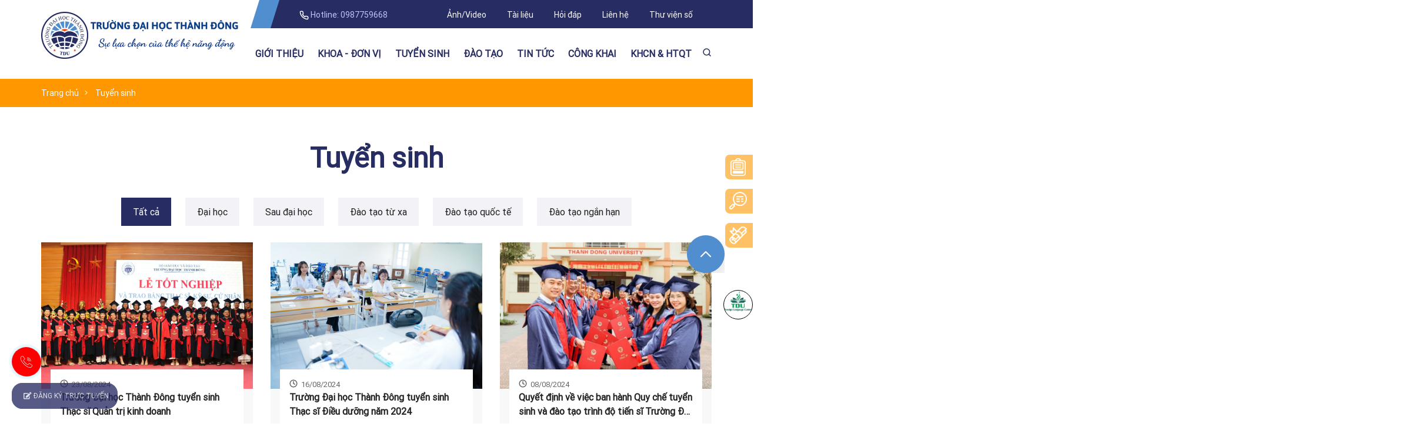

--- FILE ---
content_type: text/html; charset=UTF-8
request_url: https://thanhdong.edu.vn/tuyen-sinh-page5.html
body_size: 13645
content:
<input type="hidden" name="csrf_token" value="7e8658d920122446e8ca9204bbdad4b0f577d0e1783a8586a37036c629419e2c">

        <!DOCTYPE html>
        <html lang="vi">

        <head id="Head1" prefix="og: http://ogp.me/ns# fb:http://ogp.me/ns/fb# article:http://ogp.me/ns/article#">
            <meta http-equiv="Content-Type" content="text/html; charset=utf-8" />

            <meta http-equiv="Cache-control" content="public" />
            <title>Đại học Thành Đông</title>
            <meta name="keywords" content="Đại học Thành Đông" />
            <meta name="description" content="Đại học Thành Đông" />
                        <meta property="og:site_name" content="Đại học Thành Đông" />
                        <meta property="og:type" content="website" />
            <meta property="og:locale" content="vi_VN" />
            <meta property="og:title" content='' />

            <meta property="og:url" content="" />
            <meta property="og:description" content="Đại học Thành Đông" />

            <meta name='author' content='Đại học Thành Đông' />
            <meta name="viewport" content="width=device-width, initial-scale=1, maximum-scale=1, user-scalable=0" />
            <meta name="DC.title" content="Đại học Thành Đông" />
            <link rel="canonical" href="https://thanhdong.edu.vn"/>
            <link rel="alternate" media="handheld" href="https://thanhdong.edu.vn/tuyen-sinh-page5.html" />
            <link rel="alternate" href="https://thanhdong.edu.vn/tuyen-sinh-page5.html" hreflang="x" />
            <link type='image/x-icon' href='https://thanhdong.edu.vn/images/favicon.ico' rel='icon' />
            <link rel="alternate" type="application/rss+xml" title="Đại học Thành Đông Feed" href="https://thanhdong.edu.vn/rss.xml" />

            <link rel="stylesheet" type="text/css" media="screen" href="https://thanhdong.edu.vn/templates/default/css/bootstrap.css?v=1.33" /> <link rel="stylesheet" type="text/css" media="screen" href="https://thanhdong.edu.vn/templates/default/css/style.css?v=1.33" /> <link rel="stylesheet" type="text/css" media="screen" href="https://thanhdong.edu.vn/modules/admissions/assets/css/tintuc.css?v=1.33" /> <link rel="stylesheet" type="text/css" media="screen" href="https://thanhdong.edu.vn/libraries/font-awesome/css/fontawesome-all.min.css?v=1.33" /> <link rel="stylesheet" type="text/css" media="screen" href="https://thanhdong.edu.vn/blocks/mainmenu/assets/css/styles.css?v=1.33" /> <link rel="stylesheet" type="text/css" media="screen" href="https://thanhdong.edu.vn/blocks/mainmenu/assets/css/jquery.mmenu.all.css?v=1.33" /> <link rel="stylesheet" type="text/css" media="screen" href="https://thanhdong.edu.vn/blocks/mainmenu/assets/css/megamenu_moblie.css?v=1.33" /> <link rel="stylesheet" type="text/css" media="screen" href="https://thanhdong.edu.vn/blocks/mainmenu/assets/css/mmenu.css?v=1.33" /> <script language="javascript" type="text/javascript" src="https://thanhdong.edu.vn/libraries/jquery/jquery-1.12.4.min.js?v=1.33"></script>
            <!-- Google tag (gtag.js) -->
            <script async src="https://www.googletagmanager.com/gtag/js?id=G-K62X7RP94H"></script>
            <script>
                window.dataLayer = window.dataLayer || [];

                function gtag() {
                    dataLayer.push(arguments);
                }
                gtag('js', new Date());

                gtag('config', 'G-K62X7RP94H');
            </script>


            <!-- Facebook Pixel Code -->
            <script>
                ! function(f, b, e, v, n, t, s) {
                    if (f.fbq) return;
                    n = f.fbq = function() {
                        n.callMethod ?
                            n.callMethod.apply(n, arguments) : n.queue.push(arguments)
                    };
                    if (!f._fbq) f._fbq = n;
                    n.push = n;
                    n.loaded = !0;
                    n.version = '2.0';
                    n.queue = [];
                    t = b.createElement(e);
                    t.async = !0;
                    t.src = v;
                    s = b.getElementsByTagName(e)[0];
                    s.parentNode.insertBefore(t, s)
                }(window, document, 'script',
                    'https://connect.facebook.net/en_US/fbevents.js');
                fbq('init', '320513007758614');
                fbq('track', 'PageView');
            </script>

            <noscript>
                <img height="1" width="1" src="https://www.facebook.com/tr?id=320513007758614&ev=PageView&noscript=1" />
            </noscript>
            <script async src="https://www.googletagmanager.com/gtag/js?id=AW-978204987"></script>
            <script>
                window.dataLayer = window.dataLayer || [];

                function gtag() {
                    dataLayer.push(arguments);
                }
                gtag('js', new Date());

                gtag('config', 'AW-978204987');
            </script>

        </head>

        <body>
    <div>
    <div class="hidden-md hidden-lg opacity_menu"></div>
    <div class="opacity_filter"></div>
    <div class="body_opactiy"></div>



<div class="container">
    <div class="content-pop">
        <div class="wrapper-popup" id="wrapper-popup"></div>
        <div class="wrapper-popup-2" id="wrapper-popup-2"></div>
    </div>
</div>
<div class="full"></div>
<div class="full2"></div>
<header id="boder" class="module_home">
    <nav id="navmenu">
        <div class="container">
            <div class="d-none d-md-block">
                <div class="container-1">
                    <div class="logo">
                        <a href="https://thanhdong.edu.vn/"><img class="img-fluid" src="https://thanhdong.edu.vn/templates/default/images/aaaaaaa.png" /></a>
                    </div>
                    <div class="menu">
                        <div class="cc">
                            <div class="ccc"></div>
                            <div class="menu-1">
                                <div class="hotline">
                                    <a class="hl" href="tel:0987759668"><img class="img-fluid" src="https://thanhdong.edu.vn/templates/default/images/Vector.svg" />
                                        Hotline: 0987759668</a>
                                </div>
                                <div class="conflag">
                                    <div class="contact">
                                                                                    <a class="lienhe" href="https://thanhdong.edu.vn/hinh-anh.html">Ảnh/Video</a>
                                                                                    <a class="lienhe" href="https://thanhdong.edu.vn/tai-lieu.html">Tài liệu</a>
                                                                                    <a class="lienhe" href="https://thanhdong.edu.vn/hoi-dap.html">Hỏi đáp</a>
                                                                                    <a class="lienhe" href="https://thanhdong.edu.vn/lien-he.html">Liên hệ</a>
                                                                                    <a class="lienhe" href="http://thuvienso.thanhdong.edu.vn/">Thư viện số</a>
                                                                            </div>
                                    <!-- <div class="flag">
                                        <a class="flag-1" href="https://thanhdong.edu.vn/"><img class="img-fluid" src="https://thanhdong.edu.vn/templates/default/images/Vietnam.svg" /></a>
                                        <a class="flag-2" href="https://thanhdong.edu.vn/en"><img class="img-fluid" src="https://thanhdong.edu.vn/templates/default/images/UnitedKingdom.svg" /></a>
                                    </div> -->
                                </div>
                            </div>
                        </div>

                        <div class="menu-2">
                            <nav class="hidden-sm hidden-xs nav-main">
    <div class="menu_hed head_1">
        <ul class="nav nav_1">
                                                                                                                                            <li class="level_0 sort menu_hover nav-item nav-items ">
                    <a href="https://thanhdong.edu.vn/gioi-thieu-chung-c10.html " class="nav-link" target="_self">
                        Giới thiệu                                                    <!--                            <i class="fa fa-angle-down" data-toggle="dropdown"></i>-->
                                            </a>

                    <!--	LEVEL 1			-->
                                            <ul class="dropdown-menu dropdown-menu1 border-box">
                                                                                                                                                                        <li class="dropdown-submenu nav-item-lv2  ">
                                    <a href="https://thanhdong.edu.vn/gioi-thieu-chung-c10.html" class="nav-link" id="menu_item_89">
                                        Giới thiệu chung                                    </a>

                                    <!--	LEVEL 3			-->
                                                                                                                                                        <!--	end LEVEL 3			-->

                                </li>
                                                                                                                            <li class="dropdown-submenu nav-item-lv2  ">
                                    <a href="https://thanhdong.edu.vn/ban-giam-hieu-c11.html" class="nav-link" id="menu_item_88">
                                        Ban giám hiệu                                    </a>

                                    <!--	LEVEL 3			-->
                                                                                                                                                        <!--	end LEVEL 3			-->

                                </li>
                                                                                                                            <li class="dropdown-submenu nav-item-lv2  ">
                                    <a href="https://thanhdong.edu.vn/thong-diep-tu-hieu-truong-c12.html" class="nav-link" id="menu_item_118">
                                        Thông điệp từ Hiệu trưởng                                    </a>

                                    <!--	LEVEL 3			-->
                                                                                                                                                        <!--	end LEVEL 3			-->

                                </li>
                                                                                                                            <li class="dropdown-submenu nav-item-lv2  ">
                                    <a href="https://thanhdong.edu.vn/danh-sach-hoi-dong-truong-ban-giam-hieu-va-can-bo-lanh-dao-quan-ly-truong-dai-hoc-thanh-dong-c63.html" class="nav-link" id="menu_item_119">
                                        Cơ cấu tổ chức                                    </a>

                                    <!--	LEVEL 3			-->
                                                                                                                                                        <!--	end LEVEL 3			-->

                                </li>
                                                                                                                            <li class="dropdown-submenu nav-item-lv2  ">
                                    <a href="https://thanhdong.edu.vn/tam-nhin-su-menh-gtcl-c14.html" class="nav-link" id="menu_item_121">
                                        Tầm nhìn, Sứ mệnh, Giá trị cốt lõi                                    </a>

                                    <!--	LEVEL 3			-->
                                                                                                                                                        <!--	end LEVEL 3			-->

                                </li>
                                                                                                                            <li class="dropdown-submenu nav-item-lv2  ">
                                    <a href="https://thanhdong.edu.vn/danh-sach-cac-lanh-dao-truc-tai-truong-dai-hoc-thanh-dong-c61.html" class="nav-link" id="menu_item_353">
                                        Danh sách lãnh đạo trực tại trường                                    </a>

                                    <!--	LEVEL 3			-->
                                                                                                                                                        <!--	end LEVEL 3			-->

                                </li>
                                                                                                                            <li class="dropdown-submenu nav-item-lv2  ">
                                    <a href="https://doanthanhnien.thanhdong.edu.vn/" class="nav-link" id="menu_item_354">
                                        Đoàn thanh niên                                    </a>

                                    <!--	LEVEL 3			-->
                                                                                                                                                        <!--	end LEVEL 3			-->

                                </li>
                                                                                                                            <li class="dropdown-submenu nav-item-lv2  ">
                                    <a href="" class="nav-link" id="menu_item_389">
                                        Công đoàn trường                                    </a>

                                    <!--	LEVEL 3			-->
                                                                            <i class="fa fa-angle-right" data-toggle="dropdown"></i>
                                        <ul class="dropdown-menu border-box">
                                                                                                                                                                                                                            <li class='dropdown-submenu nav-item-lv3  '>
                                                    <a class="nav-link" href="https://thanhdong.edu.vn/gioi-thieu-cong-doan-truong-c64.html" title="Giới thiệu">
                                                        Giới thiệu                                                    </a>
                                                    <!--	LEVEL 4			-->
                                                                                                                                                                                                                        <!--	end LEVEL 4			-->
                                                </li>
                                                                                                                                            <li class='dropdown-submenu nav-item-lv3  '>
                                                    <a class="nav-link" href="https://thanhdong.edu.vn/bch-cong-doan-cn38.html" title="BCH Công đoàn">
                                                        BCH Công đoàn                                                    </a>
                                                    <!--	LEVEL 4			-->
                                                                                                                                                                                                                        <!--	end LEVEL 4			-->
                                                </li>
                                                                                                                                            <li class='dropdown-submenu nav-item-lv3  '>
                                                    <a class="nav-link" href="https://thanhdong.edu.vn/tin-hoat-dong-1-cn39.html" title="Tin hoạt động">
                                                        Tin hoạt động                                                    </a>
                                                    <!--	LEVEL 4			-->
                                                                                                                                                                                                                        <!--	end LEVEL 4			-->
                                                </li>
                                                                                                                                            <li class='dropdown-submenu nav-item-lv3  '>
                                                    <a class="nav-link" href="https://thanhdong.edu.vn/van-ban-1-cn40.html" title="Văn bản">
                                                        Văn bản                                                    </a>
                                                    <!--	LEVEL 4			-->
                                                                                                                                                                                                                        <!--	end LEVEL 4			-->
                                                </li>
                                                                                                                                            <li class='dropdown-submenu nav-item-lv3  '>
                                                    <a class="nav-link" href="https://thanhdong.edu.vn/bieu-mau-1-cn41.html" title="Biểu mẫu">
                                                        Biểu mẫu                                                    </a>
                                                    <!--	LEVEL 4			-->
                                                                                                                                                                                                                        <!--	end LEVEL 4			-->
                                                </li>
                                                                                                                                            <li class='dropdown-submenu nav-item-lv3  '>
                                                    <a class="nav-link" href="https://thanhdong.edu.vn/tu-lieu-anh-cn42.html" title="Tư liệu Ảnh">
                                                        Tư liệu Ảnh                                                    </a>
                                                    <!--	LEVEL 4			-->
                                                                                                                                                                                                                        <!--	end LEVEL 4			-->
                                                </li>
                                                                                                                                                                    </ul>
                                                                        <!--	end LEVEL 3			-->

                                </li>
                                                                                                                                    </ul>
                                    </li>
                                                                                                                                                            <li class="level_0 sort menu_hover nav-item nav-items ">
                    <a href=" " class="nav-link" target="_self">
                        Khoa - Đơn vị                                                    <!--                            <i class="fa fa-angle-down" data-toggle="dropdown"></i>-->
                                            </a>

                    <!--	LEVEL 1			-->
                                            <ul class="dropdown-menu dropdown-menu1 border-box">
                                                                                                                                                                        <li class="dropdown-submenu nav-item-lv2  ">
                                    <a href="http://hanhchinhtonghop.thanhdong.edu.vn/" class="nav-link" id="menu_item_165">
                                        Đơn vị chức năng                                    </a>

                                    <!--	LEVEL 3			-->
                                                                            <i class="fa fa-angle-right" data-toggle="dropdown"></i>
                                        <ul class="dropdown-menu border-box">
                                                                                                                                                                                                                            <li class='dropdown-submenu nav-item-lv3  '>
                                                    <a class="nav-link" href="http://hanhchinhtonghop.thanhdong.edu.vn" title="Phòng Hành chính - Tổng hợp">
                                                        Phòng Hành chính - Tổng hợp                                                    </a>
                                                    <!--	LEVEL 4			-->
                                                                                                                                                                                                                        <!--	end LEVEL 4			-->
                                                </li>
                                                                                                                                            <li class='dropdown-submenu nav-item-lv3  '>
                                                    <a class="nav-link" href="http://quanlydaotao.thanhdong.edu.vn" title="Phòng Quản lý đào tạo">
                                                        Phòng Quản lý đào tạo                                                    </a>
                                                    <!--	LEVEL 4			-->
                                                                                                                                                                                                                        <!--	end LEVEL 4			-->
                                                </li>
                                                                                                                                            <li class='dropdown-submenu nav-item-lv3  '>
                                                    <a class="nav-link" href="http://chinhtri.thanhdong.edu.vn" title="Phòng GD Chính trị  và CT sinh viên">
                                                        Phòng GD Chính trị  và CT sinh viên                                                    </a>
                                                    <!--	LEVEL 4			-->
                                                                                                                                                                                                                        <!--	end LEVEL 4			-->
                                                </li>
                                                                                                                                            <li class='dropdown-submenu nav-item-lv3  '>
                                                    <a class="nav-link" href="http://saudaihoc.thanhdong.edu.vn/" title="Phòng QL Đào tạo sau đại học">
                                                        Phòng QL Đào tạo sau đại học                                                    </a>
                                                    <!--	LEVEL 4			-->
                                                                                                                                                                                                                        <!--	end LEVEL 4			-->
                                                </li>
                                                                                                                                            <li class='dropdown-submenu nav-item-lv3  '>
                                                    <a class="nav-link" href="http://tuyensinhtruyenthong.thanhdong.edu.vn" title="Phòng Tuyển sinh và Truyền thông">
                                                        Phòng Tuyển sinh và Truyền thông                                                    </a>
                                                    <!--	LEVEL 4			-->
                                                                                                                                                                                                                        <!--	end LEVEL 4			-->
                                                </li>
                                                                                                                                            <li class='dropdown-submenu nav-item-lv3  '>
                                                    <a class="nav-link" href="http://quanlykhoahoc.thanhdong.edu.vn" title="Phòng Quản lý khoa học &amp;amp; HTQT">
                                                        Phòng Quản lý khoa học &amp; HTQT                                                    </a>
                                                    <!--	LEVEL 4			-->
                                                                                                                                                                                                                        <!--	end LEVEL 4			-->
                                                </li>
                                                                                                                                            <li class='dropdown-submenu nav-item-lv3  '>
                                                    <a class="nav-link" href="http://quanlychatluong.thanhdong.edu.vn/vn" title="Phòng Quản lý chất lượng">
                                                        Phòng Quản lý chất lượng                                                    </a>
                                                    <!--	LEVEL 4			-->
                                                                                                                                                                                                                        <!--	end LEVEL 4			-->
                                                </li>
                                                                                                                                            <li class='dropdown-submenu nav-item-lv3  '>
                                                    <a class="nav-link" href="https://thanhdong.edu.vn//tuyen-sinh-page5.html" title="Phòng Kế hoạch - Tài chính">
                                                        Phòng Kế hoạch - Tài chính                                                    </a>
                                                    <!--	LEVEL 4			-->
                                                                                                                                                                                                                        <!--	end LEVEL 4			-->
                                                </li>
                                                                                                                                                                    </ul>
                                                                        <!--	end LEVEL 3			-->

                                </li>
                                                                                                                            <li class="dropdown-submenu nav-item-lv2  ">
                                    <a href="http://luat.thanhdong.edu.vn" class="nav-link" id="menu_item_168">
                                        Khoa chuyên môn                                    </a>

                                    <!--	LEVEL 3			-->
                                                                            <i class="fa fa-angle-right" data-toggle="dropdown"></i>
                                        <ul class="dropdown-menu border-box">
                                                                                                                                                                                                                            <li class='dropdown-submenu nav-item-lv3  '>
                                                    <a class="nav-link" href="https://fee.thanhdong.edu.vn/" title="Khoa Điện - Điện Tử">
                                                        Khoa Điện - Điện Tử                                                    </a>
                                                    <!--	LEVEL 4			-->
                                                                                                                                                                                                                        <!--	end LEVEL 4			-->
                                                </li>
                                                                                                                                            <li class='dropdown-submenu nav-item-lv3  '>
                                                    <a class="nav-link" href="http://khoacntt.thanhdong.edu.vn/" title="Khoa Công nghệ thông tin">
                                                        Khoa Công nghệ thông tin                                                    </a>
                                                    <!--	LEVEL 4			-->
                                                                                                                                                                                                                        <!--	end LEVEL 4			-->
                                                </li>
                                                                                                                                            <li class='dropdown-submenu nav-item-lv3  '>
                                                    <a class="nav-link" href="https://cokhi-oto.thanhdong.edu.vn/" title="Khoa Cơ khí - Ô tô">
                                                        Khoa Cơ khí - Ô tô                                                    </a>
                                                    <!--	LEVEL 4			-->
                                                                                                                                                                                                                        <!--	end LEVEL 4			-->
                                                </li>
                                                                                                                                            <li class='dropdown-submenu nav-item-lv3  '>
                                                    <a class="nav-link" href="https://khoangoaingu.thanhdong.edu.vn/" title="Khoa Ngoại ngữ">
                                                        Khoa Ngoại ngữ                                                    </a>
                                                    <!--	LEVEL 4			-->
                                                                                                                                                                                                                        <!--	end LEVEL 4			-->
                                                </li>
                                                                                                                                            <li class='dropdown-submenu nav-item-lv3  '>
                                                    <a class="nav-link" href="http://khoakinhte.thanhdong.edu.vn" title="Khoa Kinh tế - Quản trị kinh doanh">
                                                        Khoa Kinh tế - Quản trị kinh doanh                                                    </a>
                                                    <!--	LEVEL 4			-->
                                                                                                                                                                                                                        <!--	end LEVEL 4			-->
                                                </li>
                                                                                                                                            <li class='dropdown-submenu nav-item-lv3  '>
                                                    <a class="nav-link" href="http://luat.thanhdong.edu.vn" title="Khoa Luật">
                                                        Khoa Luật                                                    </a>
                                                    <!--	LEVEL 4			-->
                                                                                                                                                                                                                        <!--	end LEVEL 4			-->
                                                </li>
                                                                                                                                            <li class='dropdown-submenu nav-item-lv3  '>
                                                    <a class="nav-link" href="http://xaydung.thanhdong.edu.vn/" title="Khoa Xây dựng">
                                                        Khoa Xây dựng                                                    </a>
                                                    <!--	LEVEL 4			-->
                                                                                                                                                                                                                        <!--	end LEVEL 4			-->
                                                </li>
                                                                                                                                            <li class='dropdown-submenu nav-item-lv3  '>
                                                    <a class="nav-link" href="http://dieuduongthanhdong.edu.vn/" title="Khoa Điều dưỡng và Dinh dưỡng">
                                                        Khoa Điều dưỡng và Dinh dưỡng                                                    </a>
                                                    <!--	LEVEL 4			-->
                                                                                                                                                                                                                        <!--	end LEVEL 4			-->
                                                </li>
                                                                                                                                            <li class='dropdown-submenu nav-item-lv3  '>
                                                    <a class="nav-link" href="http://quanlydatdai.thanhdong.edu.vn" title="Khoa Quản lý Đất đai">
                                                        Khoa Quản lý Đất đai                                                    </a>
                                                    <!--	LEVEL 4			-->
                                                                                                                                                                                                                        <!--	end LEVEL 4			-->
                                                </li>
                                                                                                                                            <li class='dropdown-submenu nav-item-lv3  '>
                                                    <a class="nav-link" href="http://quanlynhanuoc.thanhdong.edu.vn" title="Khoa Quản lý Nhà nước">
                                                        Khoa Quản lý Nhà nước                                                    </a>
                                                    <!--	LEVEL 4			-->
                                                                                                                                                                                                                        <!--	end LEVEL 4			-->
                                                </li>
                                                                                                                                            <li class='dropdown-submenu nav-item-lv3  '>
                                                    <a class="nav-link" href="http://khoacoban.thanhdong.edu.vn" title="Khoa Khoa học cơ bản">
                                                        Khoa Khoa học cơ bản                                                    </a>
                                                    <!--	LEVEL 4			-->
                                                                                                                                                                                                                        <!--	end LEVEL 4			-->
                                                </li>
                                                                                                                                            <li class='dropdown-submenu nav-item-lv3  '>
                                                    <a class="nav-link" href="https://khoayduoc.thanhdong.edu.vn" title="Khoa Y dược">
                                                        Khoa Y dược                                                    </a>
                                                    <!--	LEVEL 4			-->
                                                                                                                                                                                                                        <!--	end LEVEL 4			-->
                                                </li>
                                                                                                                                                                    </ul>
                                                                        <!--	end LEVEL 3			-->

                                </li>
                                                                                                                            <li class="dropdown-submenu nav-item-lv2  ">
                                    <a href="http://daotaolientuc.thanhdong.edu.vn" class="nav-link" id="menu_item_169">
                                        Viện - Trung tâm                                    </a>

                                    <!--	LEVEL 3			-->
                                                                            <i class="fa fa-angle-right" data-toggle="dropdown"></i>
                                        <ul class="dropdown-menu border-box">
                                                                                                                                                                                                                            <li class='dropdown-submenu nav-item-lv3  '>
                                                    <a class="nav-link" href="http://daotaolientuc.thanhdong.edu.vn" title="Viện Đào Tạo Liên Tục">
                                                        Viện Đào Tạo Liên Tục                                                    </a>
                                                    <!--	LEVEL 4			-->
                                                                                                                                                                                                                        <!--	end LEVEL 4			-->
                                                </li>
                                                                                                                                            <li class='dropdown-submenu nav-item-lv3  '>
                                                    <a class="nav-link" href="http://trungtamgiaoduccongdong.thanhdong.edu.vn" title="Trung tâm giáo dục Cộng đồng">
                                                        Trung tâm giáo dục Cộng đồng                                                    </a>
                                                    <!--	LEVEL 4			-->
                                                                                                                                                                                                                        <!--	end LEVEL 4			-->
                                                </li>
                                                                                                                                            <li class='dropdown-submenu nav-item-lv3  '>
                                                    <a class="nav-link" href="https://eea.edu.vn/" title="Trung tâm đào tạo từ xa">
                                                        Trung tâm đào tạo từ xa                                                    </a>
                                                    <!--	LEVEL 4			-->
                                                                                                                                                                                                                        <!--	end LEVEL 4			-->
                                                </li>
                                                                                                                                            <li class='dropdown-submenu nav-item-lv3  '>
                                                    <a class="nav-link" href="https://trungtamtinhoc.thanhdong.edu.vn/" title="Trung tâm Tin học ứng dụng">
                                                        Trung tâm Tin học ứng dụng                                                    </a>
                                                    <!--	LEVEL 4			-->
                                                                                                                                                                                                                        <!--	end LEVEL 4			-->
                                                </li>
                                                                                                                                            <li class='dropdown-submenu nav-item-lv3  '>
                                                    <a class="nav-link" href="http://ngoaingu.thanhdong.edu.vn/" title="Trung tâm Ngoại ngữ ĐHTĐ">
                                                        Trung tâm Ngoại ngữ ĐHTĐ                                                    </a>
                                                    <!--	LEVEL 4			-->
                                                                                                                                                                                                                        <!--	end LEVEL 4			-->
                                                </li>
                                                                                                                                            <li class='dropdown-submenu nav-item-lv3  '>
                                                    <a class="nav-link" href="https://thanhdong.edu.vn//tuyen-sinh-page5.html" title="Viện Jingshi Việt Nam">
                                                        Viện Jingshi Việt Nam                                                    </a>
                                                    <!--	LEVEL 4			-->
                                                                                                                                                                                                                        <!--	end LEVEL 4			-->
                                                </li>
                                                                                                                                            <li class='dropdown-submenu nav-item-lv3  '>
                                                    <a class="nav-link" href="https://thanhdong.edu.vn//tuyen-sinh-page5.html" title="TT Giảng dạy &amp;amp; Khảo thí tiếng Trung">
                                                        TT Giảng dạy &amp; Khảo thí tiếng Trung                                                    </a>
                                                    <!--	LEVEL 4			-->
                                                                                                                                                                                                                        <!--	end LEVEL 4			-->
                                                </li>
                                                                                                                                            <li class='dropdown-submenu nav-item-lv3  '>
                                                    <a class="nav-link" href="https://thuvienso.thanhdong.edu.vn/" title="TT Thông tin - Thư viện">
                                                        TT Thông tin - Thư viện                                                    </a>
                                                    <!--	LEVEL 4			-->
                                                                                                                                                                                                                        <!--	end LEVEL 4			-->
                                                </li>
                                                                                                                                            <li class='dropdown-submenu nav-item-lv3  '>
                                                    <a class="nav-link" href="https://vjol.info.vn/index.php/thanhdong/index" title="Tạp chí KH&amp;amp;CN">
                                                        Tạp chí KH&amp;CN                                                    </a>
                                                    <!--	LEVEL 4			-->
                                                                                                                                                                                                                        <!--	end LEVEL 4			-->
                                                </li>
                                                                                                                                            <li class='dropdown-submenu nav-item-lv3  '>
                                                    <a class="nav-link" href="https://thanhdong.edu.vn//tuyen-sinh-page5.html" title="TT HTDN&amp;amp;HTSV">
                                                        TT HTDN&amp;HTSV                                                    </a>
                                                    <!--	LEVEL 4			-->
                                                                                                                                                                                                                        <!--	end LEVEL 4			-->
                                                </li>
                                                                                                                                                                    </ul>
                                                                        <!--	end LEVEL 3			-->

                                </li>
                                                                                                                            <li class="dropdown-submenu nav-item-lv2  ">
                                    <a href="https://dangbo.thanhdong.edu.vn" class="nav-link" id="menu_item_172">
                                        Đảng bộ Trường Đại học Thành Đông                                    </a>

                                    <!--	LEVEL 3			-->
                                                                                                                                                        <!--	end LEVEL 3			-->

                                </li>
                                                                                                                                    </ul>
                                    </li>
                                                                                                                                                            <li class="level_0 sort menu_hover nav-item nav-items ">
                    <a href="https://thanhdong.edu.vn/tuyen-sinh.html " class="nav-link" target="_self">
                        Tuyển sinh                                            </a>

                    <!--	LEVEL 1			-->
                                                                                    </li>
                                                                                                                                                            <li class="level_0 sort menu_hover nav-item nav-items ">
                    <a href="https://thanhdong.edu.vn/dao-tao-cn13.html " class="nav-link" target="_self">
                        Đào tạo                                                    <!--                            <i class="fa fa-angle-down" data-toggle="dropdown"></i>-->
                                            </a>

                    <!--	LEVEL 1			-->
                                            <ul class="dropdown-menu dropdown-menu1 border-box">
                                                                                                                                                                        <li class="dropdown-submenu nav-item-lv2  ">
                                    <a href="https://thanhdong.edu.vn/dai-hoc-cn14.html" class="nav-link" id="menu_item_270">
                                        Đại học                                    </a>

                                    <!--	LEVEL 3			-->
                                                                                                                                                        <!--	end LEVEL 3			-->

                                </li>
                                                                                                                            <li class="dropdown-submenu nav-item-lv2  ">
                                    <a href="https://thanhdong.edu.vn/sau-dai-hoc-cn15.html" class="nav-link" id="menu_item_271">
                                        Sau Đại học                                    </a>

                                    <!--	LEVEL 3			-->
                                                                                                                                                        <!--	end LEVEL 3			-->

                                </li>
                                                                                                                            <li class="dropdown-submenu nav-item-lv2  ">
                                    <a href="https://thanhdong.edu.vn/dao-tao-tu-xa-cn16.html" class="nav-link" id="menu_item_272">
                                        Đào tạo từ xa                                    </a>

                                    <!--	LEVEL 3			-->
                                                                                                                                                        <!--	end LEVEL 3			-->

                                </li>
                                                                                                                            <li class="dropdown-submenu nav-item-lv2  ">
                                    <a href="https://thanhdong.edu.vn/dao-tao-ngan-han-cn17.html" class="nav-link" id="menu_item_273">
                                        Đào tạo ngắn hạn                                    </a>

                                    <!--	LEVEL 3			-->
                                                                                                                                                        <!--	end LEVEL 3			-->

                                </li>
                                                                                                                                    </ul>
                                    </li>
                                                                                                                                                            <li class="level_0 sort menu_hover nav-item nav-items ">
                    <a href="https://thanhdong.edu.vn/tin-tuc.html " class="nav-link" target="_self">
                        Tin tức                                                    <!--                            <i class="fa fa-angle-down" data-toggle="dropdown"></i>-->
                                            </a>

                    <!--	LEVEL 1			-->
                                            <ul class="dropdown-menu dropdown-menu1 border-box">
                                                                                                                                                                        <li class="dropdown-submenu nav-item-lv2  ">
                                    <a href="https://thanhdong.edu.vn/tin-tuc-chung-cn4.html" class="nav-link" id="menu_item_95">
                                        Tin tức chung                                    </a>

                                    <!--	LEVEL 3			-->
                                                                                                                                                        <!--	end LEVEL 3			-->

                                </li>
                                                                                                                            <li class="dropdown-submenu nav-item-lv2  ">
                                    <a href="https://thanhdong.edu.vn/dai-hoc-thanh-dong-qua-cac-bai-bao-cn12.html" class="nav-link" id="menu_item_94">
                                        Đại học Thành Đông qua các bài báo                                    </a>

                                    <!--	LEVEL 3			-->
                                                                                                                                                        <!--	end LEVEL 3			-->

                                </li>
                                                                                                                                    </ul>
                                    </li>
                                                                                                                                                            <li class="level_0 sort menu_hover nav-item nav-items ">
                    <a href="https://thanhdong.edu.vn/3-cong-khai-cn5.html " class="nav-link" target="_self">
                        Công khai                                                    <!--                            <i class="fa fa-angle-down" data-toggle="dropdown"></i>-->
                                            </a>

                    <!--	LEVEL 1			-->
                                            <ul class="dropdown-menu dropdown-menu1 border-box">
                                                                                                                                                                        <li class="dropdown-submenu nav-item-lv2  ">
                                    <a href="https://thanhdong.edu.vn/quy-che-quy-dinh-cn6.html" class="nav-link" id="menu_item_259">
                                        Quy chế - Quy định                                    </a>

                                    <!--	LEVEL 3			-->
                                                                                                                                                        <!--	end LEVEL 3			-->

                                </li>
                                                                                                                            <li class="dropdown-submenu nav-item-lv2  ">
                                    <a href="https://thanhdong.edu.vn/cong-khai-doi-ngu-giang-vien-cn9.html" class="nav-link" id="menu_item_262">
                                        Đội ngũ giảng viên cơ hữu                                    </a>

                                    <!--	LEVEL 3			-->
                                                                                                                                                        <!--	end LEVEL 3			-->

                                </li>
                                                                                                                            <li class="dropdown-submenu nav-item-lv2  ">
                                    <a href="https://thanhdong.edu.vn/nam-hoc-2025-2026-cn47.html" class="nav-link" id="menu_item_420">
                                        Năm học 2025 - 2026                                    </a>

                                    <!--	LEVEL 3			-->
                                                                                                                                                        <!--	end LEVEL 3			-->

                                </li>
                                                                                                                            <li class="dropdown-submenu nav-item-lv2  ">
                                    <a href="https://thanhdong.edu.vn/nam-hoc-2024-2025tt-cn46.html" class="nav-link" id="menu_item_423">
                                        Năm học 2024 - 2025                                    </a>

                                    <!--	LEVEL 3			-->
                                                                                                                                                        <!--	end LEVEL 3			-->

                                </li>
                                                                                                                            <li class="dropdown-submenu nav-item-lv2  ">
                                    <a href="https://thanhdong.edu.vn/nam-hoc-2013-2024-cn31.html" class="nav-link" id="menu_item_360">
                                        Năm học 2023 - 2024                                    </a>

                                    <!--	LEVEL 3			-->
                                                                                                                                                        <!--	end LEVEL 3			-->

                                </li>
                                                                                                                            <li class="dropdown-submenu nav-item-lv2  ">
                                    <a href="https://thanhdong.edu.vn/nam-hoc-2022-2023-cn30.html" class="nav-link" id="menu_item_359">
                                        Năm học 2022 - 2023                                    </a>

                                    <!--	LEVEL 3			-->
                                                                                                                                                        <!--	end LEVEL 3			-->

                                </li>
                                                                                                                            <li class="dropdown-submenu nav-item-lv2  ">
                                    <a href="https://thanhdong.edu.vn/nam-hoc-20212022-cn29.html" class="nav-link" id="menu_item_358">
                                        Năm học 2021 - 2022                                    </a>

                                    <!--	LEVEL 3			-->
                                                                                                                                                        <!--	end LEVEL 3			-->

                                </li>
                                                                                                                            <li class="dropdown-submenu nav-item-lv2  ">
                                    <a href="https://thanhdong.edu.vn/nam-hoc-2020-2021-cn28.html" class="nav-link" id="menu_item_357">
                                        Năm học 2020 -2021                                    </a>

                                    <!--	LEVEL 3			-->
                                                                                                                                                        <!--	end LEVEL 3			-->

                                </li>
                                                                                                                            <li class="dropdown-submenu nav-item-lv2  ">
                                    <a href="https://thanhdong.edu.vn/nam-hoc-2019-2020-cn27.html" class="nav-link" id="menu_item_356">
                                        Năm học 2019 - 2020                                    </a>

                                    <!--	LEVEL 3			-->
                                                                                                                                                        <!--	end LEVEL 3			-->

                                </li>
                                                                                                                                    </ul>
                                    </li>
                                                                                                                                                            <li class="level_0 sort menu_hover nav-item nav-items ">
                    <a href="http://quanlykhoahoc.thanhdong.edu.vn/ " class="nav-link" target="_self">
                        KHCN &amp; HTQT                                            </a>

                    <!--	LEVEL 1			-->
                                                                                    </li>
                                    </ul>
    </div>
</nav>                            <a id="search-icon" href="javascript:void(0)" class="search"></a>
                            <div class="search-box">
                                <form id="form_search" class="form_search" name="form_search" method="post" onsubmit="javascript: submit_form_search();return false;">

                                    <input class="form-control input_search" type="text" id="keyword" name="keyword" value="Gõ từ khóa tìm kiếm" onblur="if(this.value=='') this.value='Gõ từ khóa tìm kiếm'" onfocus="if(this.value=='Gõ từ khóa tìm kiếm') this.value=''">

                                    <a class="bt-search-main" id="bt-search" onclick="submit_form_search();"> <i class="fa fa-search"></i></a>

                                    <input type="hidden" id="link_search" name="link_search" value="https://thanhdong.edu.vn/tim-kiem">

                                </form>
                            </div>
                        </div>
                    </div>
                </div>
            </div>
            <div class="d-block d-md-none">
                <div class="container-mobile">
                    <div class="menu-mobile">
                        <div class="logo-mobile">
                            <a href="https://thanhdong.edu.vn/"><img class="img-fluid" src="https://thanhdong.edu.vn/templates/default/images/aaaaaaa.png" /></a>
                        </div>
                        <!-- <a class="lang-vi" href="https://thanhdong.edu.vn/"></a>
                        <a class="lang-en" href="https://thanhdong.edu.vn/en"></a> -->
                        <a id="msearch-icon" href="javascript:void(0)" class="search"></a>
                        <div class="msearch-box ">
                            <form id="mform_search" class="form_search" name="form_search" method="post" onsubmit="javascript: submit_form_msearch();return false;">

                                <input class="form-control input_search" type="text" id="mkeyword" name="mkeyword" value="" placeholder="Gõ từ khóa tìm kiếm">

                                <a class="bt-msearch-main" id="bt-msearch" onclick="submit_form_msearch();"> <i class="fa fa-search"></i></a>

                                <input type="hidden" id="link_msearch" name="link_msearch" value="https://thanhdong.edu.vn/tim-kiem">

                            </form>
                        </div>
                        <div class="button-mobile">
                            <a class="show-menu" href="#mySidenav"><i class="fas fa-bars"></i>
                            </a>
                        </div>

                    </div>
                </div>
            </div>

        </div>
    </nav>

</header>

<nav id="mySidenav">
    <ul>
        <li class="level_1 _home">
            <a class="actives" title='Đại học Thành Đông' href="https://thanhdong.edu.vn/" rel='nofollow'>Home</a>
        </li>
                                                                                                                                                        <li class=" level_1 class="icon_hover" ">
                    <a  href="https://thanhdong.edu.vn/gioi-thieu-chung-c10.html" class="icon_hover" title="Giới thiệu" rel="">Giới thiệu</a>
                                            <ul class="me-float">
                                                                                            <li><a  href="https://thanhdong.edu.vn/gioi-thieu-chung-c10.html" title="Giới thiệu chung" rel="">Giới thiệu chung</a>
                                                                    </li>
                                                                                            <li><a  href="https://thanhdong.edu.vn/ban-giam-hieu-c11.html" title="Ban giám hiệu" rel="">Ban giám hiệu</a>
                                                                    </li>
                                                                                            <li><a  href="https://thanhdong.edu.vn/thong-diep-tu-hieu-truong-c12.html" title="Thông điệp từ Hiệu trưởng" rel="">Thông điệp từ Hiệu trưởng</a>
                                                                    </li>
                                                                                            <li><a  href="https://thanhdong.edu.vn/danh-sach-hoi-dong-truong-ban-giam-hieu-va-can-bo-lanh-dao-quan-ly-truong-dai-hoc-thanh-dong-c63.html" title="Cơ cấu tổ chức" rel="">Cơ cấu tổ chức</a>
                                                                    </li>
                                                                                            <li><a  href="https://thanhdong.edu.vn/tam-nhin-su-menh-gtcl-c14.html" title="Tầm nhìn, Sứ mệnh, GTCL" rel="">Tầm nhìn, Sứ mệnh, GTCL</a>
                                                                    </li>
                                                                                            <li><a  href="https://thanhdong.edu.vn//tuyen-sinh-page5.html" title="Công đoàn Trường" rel="">Công đoàn Trường</a>
                                                                            <ul class="me-float">
                                                                                                                                            <li><a  href="https://thanhdong.edu.vn/gioi-thieu-cong-doan-truong-c64.html" title="Giới thiệu" rel="">Giới thiệu</a>
                                                                                                    </li>
                                                                                                                                            <li><a  href="https://thanhdong.edu.vn/tin-hoat-dong-1-cn39.html" title="Tin hoạt động" rel="">Tin hoạt động</a>
                                                                                                    </li>
                                                                                                                                            <li><a  href="https://thanhdong.edu.vn/van-ban-1-cn40.html" title="Văn bản - Biểu mẫu" rel="">Văn bản - Biểu mẫu</a>
                                                                                                    </li>
                                                                                                                                            <li><a  href="https://thanhdong.edu.vn/tu-lieu-anh-cn42.html" title="Tư liệu Ảnh" rel="">Tư liệu Ảnh</a>
                                                                                                    </li>
                                                                                    </ul>
                                                                    </li>
                                                                                            <li><a  href="https://dangbo.thanhdong.edu.vn/" title="Đảng bộ Trường Đại học Thành Đông" rel="">Đảng bộ Trường Đại học Thành Đông</a>
                                                                    </li>
                                                    </ul>
                                    </li>
                                                                                                            <li class=" level_1 class="icon_hover" ">
                    <a  href="https://thanhdong.edu.vn/tin-tuc.html" class="icon_hover" title="Tin tức" rel="">Tin tức</a>
                                            <ul class="me-float">
                                                                                            <li><a  href="https://thanhdong.edu.vn/tin-tuc-chung-cn4.html" title="Tin tức chung" rel="">Tin tức chung</a>
                                                                    </li>
                                                                                            <li><a  href="https://thanhdong.edu.vn/dai-hoc-thanh-dong-qua-cac-bai-bao-cn12.html" title="Đại học Thành Đông qua các bài báo" rel="">Đại học Thành Đông qua các bài báo</a>
                                                                    </li>
                                                    </ul>
                                    </li>
                                                                                                            <li class=" level_1  ">
                    <a  href="https://thanhdong.edu.vn/tuyen-sinh.html"  title="Tuyển sinh" rel="">Tuyển sinh</a>
                                    </li>
                                                                                                            <li class=" level_1 class="icon_hover" ">
                    <a  href="https://thanhdong.edu.vn/dao-tao-cn13.html" class="icon_hover" title="Đào tạo" rel="">Đào tạo</a>
                                            <ul class="me-float">
                                                                                            <li><a  href="https://thanhdong.edu.vn/dai-hoc-cn14.html" title="Đại học" rel="">Đại học</a>
                                                                    </li>
                                                                                            <li><a  href="https://thanhdong.edu.vn/sau-dai-hoc-cn15.html" title="Sau Đại học" rel="">Sau Đại học</a>
                                                                    </li>
                                                                                            <li><a  href="https://thanhdong.edu.vn/dao-tao-tu-xa-cn16.html" title="Đào tạo từ xa" rel="">Đào tạo từ xa</a>
                                                                    </li>
                                                                                            <li><a  href="https://thanhdong.edu.vn/dao-tao-ngan-han-cn17.html" title="Đào tạo ngắn hạn" rel="">Đào tạo ngắn hạn</a>
                                                                    </li>
                                                    </ul>
                                    </li>
                                                                                                            <li class=" level_1  ">
                    <a  href="http://quanlykhoahoc.thanhdong.edu.vn/"  title="KHCN &amp; HTQT" rel="">KHCN &amp; HTQT</a>
                                    </li>
                                                                                                            <li class=" level_1 class="icon_hover" ">
                    <a  href="https://thanhdong.edu.vn//tuyen-sinh-page5.html" class="icon_hover" title="Khoa - Đơn vị" rel="">Khoa - Đơn vị</a>
                                            <ul class="me-float">
                                                                                            <li><a  href="https://thanhdong.edu.vn//tuyen-sinh-page5.html" title="Đơn vị chức năng" rel="">Đơn vị chức năng</a>
                                                                            <ul class="me-float">
                                                                                                                                            <li><a  href="http://hanhchinhtonghop.thanhdong.edu.vn" title="Phòng Hành chính - Tổng hợp" rel="">Phòng Hành chính - Tổng hợp</a>
                                                                                                    </li>
                                                                                                                                            <li><a  href="http://quanlydaotao.thanhdong.edu.vn" title="Phòng Quản lý đào tạo" rel="">Phòng Quản lý đào tạo</a>
                                                                                                    </li>
                                                                                                                                            <li><a  href="http://chinhtri.thanhdong.edu.vn" title="Phòng GD Chính trị  và Công tác sinh viên" rel="">Phòng GD Chính trị  và Công tác sinh viên</a>
                                                                                                    </li>
                                                                                                                                            <li><a  href="http://saudaihoc.thanhdong.edu.vn" title="Phòng Quản lý đào tạo sau đại học" rel="">Phòng Quản lý đào tạo sau đại học</a>
                                                                                                    </li>
                                                                                                                                            <li><a  href="http://tuyensinhtruyenthong.thanhdong.edu.vn" title="Phòng Tuyển sinh và Truyền thông" rel="">Phòng Tuyển sinh và Truyền thông</a>
                                                                                                    </li>
                                                                                                                                            <li><a  href="http://quanlykhoahoc.thanhdong.edu.vn" title="Phòng Quản lý khoa học &amp; HTQT" rel="">Phòng Quản lý khoa học &amp; HTQT</a>
                                                                                                    </li>
                                                                                                                                            <li><a  href="http://quanlychatluong.thanhdong.edu.vn" title="Phòng Quản lý chất lượng" rel="">Phòng Quản lý chất lượng</a>
                                                                                                    </li>
                                                                                                                                            <li><a  href="https://thanhdong.edu.vn//tuyen-sinh-page5.html" title="Phòng Kế hoạch - Tài chính" rel="">Phòng Kế hoạch - Tài chính</a>
                                                                                                    </li>
                                                                                    </ul>
                                                                    </li>
                                                                                            <li><a  href="https://thanhdong.edu.vn//tuyen-sinh-page5.html" title="Khoa chuyên môn" rel="">Khoa chuyên môn</a>
                                                                            <ul class="me-float">
                                                                                                                                            <li><a  href="https://fee.thanhdong.edu.vn/" title="Khoa Điện - Điện Tử" rel="">Khoa Điện - Điện Tử</a>
                                                                                                    </li>
                                                                                                                                            <li><a  href="http://khoacntt.thanhdong.edu.vn/" title="Khoa Công nghệ thông tin" rel="">Khoa Công nghệ thông tin</a>
                                                                                                    </li>
                                                                                                                                            <li><a  href="https://cokhi-oto.thanhdong.edu.vn/" title="Khoa Cơ khí - Ô tô" rel="">Khoa Cơ khí - Ô tô</a>
                                                                                                    </li>
                                                                                                                                            <li><a  href="http://khoakinhte.thanhdong.edu.vn/" title="Khoa Kinh tế - Quản trị kinh doanh" rel="">Khoa Kinh tế - Quản trị kinh doanh</a>
                                                                                                    </li>
                                                                                                                                            <li><a  href="https://khoangoaingu.thanhdong.edu.vn/" title="Khoa Ngoại ngữ" rel="">Khoa Ngoại ngữ</a>
                                                                                                    </li>
                                                                                                                                            <li><a  href="http://luat.thanhdong.edu.vn" title="Khoa Luật" rel="">Khoa Luật</a>
                                                                                                    </li>
                                                                                                                                            <li><a  href="https://khoayduoc.thanhdong.edu.vn/" title="Khoa Y dược" rel="">Khoa Y dược</a>
                                                                                                    </li>
                                                                                                                                            <li><a  href="http://xaydung.thanhdong.edu.vn/" title="Khoa Xây dựng" rel="">Khoa Xây dựng</a>
                                                                                                    </li>
                                                                                                                                            <li><a  href="http://dieuduongthanhdong.edu.vn/" title="Khoa Điều dưỡng và Dinh dưỡng" rel="">Khoa Điều dưỡng và Dinh dưỡng</a>
                                                                                                    </li>
                                                                                                                                            <li><a  href="http://quanlydatdai.thanhdong.edu.vn" title="Khoa Quản lý Đất đai" rel="">Khoa Quản lý Đất đai</a>
                                                                                                    </li>
                                                                                                                                            <li><a  href="http://quanlynhanuoc.thanhdong.edu.vn" title="Khoa Quản lý Nhà nước" rel="">Khoa Quản lý Nhà nước</a>
                                                                                                    </li>
                                                                                                                                            <li><a  href="http://khoacoban.thanhdong.edu.vn" title="Khoa Khoa học cơ bản" rel="">Khoa Khoa học cơ bản</a>
                                                                                                    </li>
                                                                                    </ul>
                                                                    </li>
                                                                                            <li><a  href="https://thanhdong.edu.vn//tuyen-sinh-page5.html" title="Viện - Trung tâm" rel="">Viện - Trung tâm</a>
                                                                            <ul class="me-float">
                                                                                                                                            <li><a  href="http://daotaolientuc.thanhdong.edu.vn" title="Viện Đào Tạo Liên Tục" rel="">Viện Đào Tạo Liên Tục</a>
                                                                                                    </li>
                                                                                                                                            <li><a  href="http://trungtamgiaoduccongdong.thanhdong.edu.vn/" title="Trung tâm giáo dục Cộng đồng" rel="">Trung tâm giáo dục Cộng đồng</a>
                                                                                                    </li>
                                                                                                                                            <li><a  href="https://www.nhat.thanhdong.edu.vn/" title="Trung tâm Nhật Bản" rel="">Trung tâm Nhật Bản</a>
                                                                                                    </li>
                                                                                                                                            <li><a  href="https://eea.edu.vn/" title="Trung tâm đào tạo từ xa" rel="">Trung tâm đào tạo từ xa</a>
                                                                                                    </li>
                                                                                                                                            <li><a  href="https://trungtamtinhoc.thanhdong.edu.vn/" title="Trung tâm Tin học ứng dụng" rel="">Trung tâm Tin học ứng dụng</a>
                                                                                                    </li>
                                                                                                                                            <li><a  href="http://ngoaingu.thanhdong.edu.vn/" title="Trung tâm Ngoại ngữ ĐHTĐ" rel="">Trung tâm Ngoại ngữ ĐHTĐ</a>
                                                                                                    </li>
                                                                                    </ul>
                                                                    </li>
                                                    </ul>
                                    </li>
                                                                                                            <li class=" level_1 class="icon_hover" ">
                    <a  href="https://thanhdong.edu.vn/3-cong-khai-cn5.html" class="icon_hover" title="Công Khai" rel="">Công Khai</a>
                                            <ul class="me-float">
                                                                                            <li><a  href="https://thanhdong.edu.vn/quy-che-quy-dinh-cn6.html" title="Quy chế - Quy định" rel="">Quy chế - Quy định</a>
                                                                    </li>
                                                                                            <li><a  href="https://thanhdong.edu.vn/cong-khai-doi-ngu-giang-vien-cn9.html" title="Đội ngũ giảng viên cơ hữu" rel="">Đội ngũ giảng viên cơ hữu</a>
                                                                    </li>
                                                                                            <li><a  href="https://thanhdong.edu.vn/nam-hoc-2025-2026-cn47.html" title="Năm học 2025 - 2026" rel="">Năm học 2025 - 2026</a>
                                                                    </li>
                                                                                            <li><a  href="https://thanhdong.edu.vn/nam-hoc-2024-2025tt-cn46.html" title="Năm học 2024 - 2025" rel="">Năm học 2024 - 2025</a>
                                                                    </li>
                                                                                            <li><a  href="https://thanhdong.edu.vn/nam-hoc-2013-2024-cn31.html" title="Năm học 2023 - 2024" rel="">Năm học 2023 - 2024</a>
                                                                    </li>
                                                                                            <li><a  href="https://thanhdong.edu.vn/nam-hoc-2022-2023-cn30.html" title="Năm học 2022 - 2023" rel="">Năm học 2022 - 2023</a>
                                                                    </li>
                                                                                            <li><a  href="https://thanhdong.edu.vn/nam-hoc-20212022-cn29.html" title="Năm học 2021 - 2022" rel="">Năm học 2021 - 2022</a>
                                                                    </li>
                                                                                            <li><a  href="https://thanhdong.edu.vn/nam-hoc-2020-2021-cn28.html" title="Năm học 2020 - 2021" rel="">Năm học 2020 - 2021</a>
                                                                    </li>
                                                                                            <li><a  href="https://thanhdong.edu.vn/nam-hoc-2019-2020-cn27.html" title="Năm học 2019 - 2020" rel="">Năm học 2019 - 2020</a>
                                                                    </li>
                                                    </ul>
                                    </li>
                                                                                                            <li class=" level_1  ">
                    <a  href="https://thanhdong.edu.vn/hinh-anh.html"  title="Thư viện Ảnh/Video" rel="">Thư viện Ảnh/Video</a>
                                    </li>
                                                                                                            <li class=" level_1  ">
                    <a  href="https://thanhdong.edu.vn/tai-lieu.html"  title="Tài liệu" rel="">Tài liệu</a>
                                    </li>
                                                                                                            <li class=" level_1  ">
                    <a  href="https://thanhdong.edu.vn/hoi-dap.html"  title="Hỏi đáp" rel="">Hỏi đáp</a>
                                    </li>
                                                                                                            <li class=" level_1  ">
                    <a  href="https://thanhdong.edu.vn/lien-he.html"  title="Liên hệ" rel="">Liên hệ</a>
                                    </li>
                                                                                                            <li class=" level_1 class="icon_hover" ">
                    <a  href="https://thanhdong.edu.vn//tuyen-sinh-page5.html" class="icon_hover" title="Tra cứu" rel="">Tra cứu</a>
                                            <ul class="me-float">
                                                                                            <li><a  href="http://diem.thanhdong.edu.vn/" title="Tra cứu TKB" rel="">Tra cứu TKB</a>
                                                                    </li>
                                                                                            <li><a  href="http://diem.thanhdong.edu.vn/" title="Tra cứu Điểm" rel="">Tra cứu Điểm</a>
                                                                    </li>
                                                                                            <li><a  href="http://diem.thanhdong.edu.vn/" title="Tra cứu Văn bằng" rel="">Tra cứu Văn bằng</a>
                                                                    </li>
                                                    </ul>
                                    </li>
                                                                                                            <li class=" level_1  ">
                    <a  href="https://thanhdong.edu.vn//tuyen-sinh-page5.html"  title="TT HTDN&amp;HTSV" rel="">TT HTDN&amp;HTSV</a>
                                    </li>
                        </ul>
</nav>
<!-- End -->
    <section class="bread-crumb">
    <div class="container">
        <ul class="breadcrumb">
                            <li class="home">
                    <a itemprop="url" title='Đại học Thành Đông' href="https://thanhdong.edu.vn/" rel='nofollow'>
                        <span itemprop="title">Trang chủ</span>
                    </a>
                </li>
                                                                            <li class="active">
                            <span class="mr_lr"> <i class="fa fa-angle-right"></i> </span>
                                <span itemprop="title" style="line-height: 24px;">
                                    Tuyển sinh                                </span>
                        </li>
                                                                            </ul>
    </div>
</section>
<div class="clear"></div>

<!-- Main content -->
<section class="contenttt">
    <!-- Info boxes -->
    <div class="container">
    <div id="news2">
        <div id="box1">
            <div class="container">
                <p class="title">Tuyển sinh</p>
                <div class="category">
                    <a class="active" href="https://thanhdong.edu.vn/tuyen-sinh.html">Tất cả</a>
                                            <a class="" href="https://thanhdong.edu.vn/dai-hoc-ca1.html">Đại học</a>
                                            <a class="" href="https://thanhdong.edu.vn/sau-dai-hoc-ca2.html">Sau đại học</a>
                                            <a class="" href="https://thanhdong.edu.vn/dao-tao-tu-xa-ca3.html">Đào tạo từ xa</a>
                                            <a class="" href="https://thanhdong.edu.vn/dao-tao-quoc-te-ca4.html">Đào tạo quốc tế</a>
                                            <a class="" href="https://thanhdong.edu.vn/dao-tao-ngan-han-ca5.html">Đào tạo ngắn hạn</a>
                                    </div>
                <div class="row branch">
                                            <div class="col-md-4 union">
                            <a class="union-images" href="https://thanhdong.edu.vn/truong-dai-hoc-thanh-dong-tuyen-sinh-thac-si-quan-tri-kinh-doanh-a376.html">
                                <div class="height-img">
                                    <img class="img-fluid" src="https://thanhdong.edu.vn/images/admissions/2024/08/original/3c4d43ce1677b229eb66_1724555982.jpg" alt="hinhanh" />
                                </div>
                                <div class="union-background"></div>
                                <div class="union-sub">
                                    <span>23/08/2024</span>
                                    <p>Trường Đại học Thành Đông tuyển sinh Thạc sĩ Quản trị kinh doanh</p>
                                </div>
                            </a>
                        </div>
                                            <div class="col-md-4 union">
                            <a class="union-images" href="https://thanhdong.edu.vn/truong-dai-hoc-thanh-dong-tuyen-sinh-thac-si-dieu-duong-nam-2024-a375.html">
                                <div class="height-img">
                                    <img class="img-fluid" src="https://thanhdong.edu.vn/images/admissions/2024/08/original/dsc02265_1_1723800744.jpg" alt="hinhanh" />
                                </div>
                                <div class="union-background"></div>
                                <div class="union-sub">
                                    <span>16/08/2024</span>
                                    <p>Trường Đại học Thành Đông tuyển sinh Thạc sĩ Điều dưỡng năm 2024</p>
                                </div>
                            </a>
                        </div>
                                            <div class="col-md-4 union">
                            <a class="union-images" href="https://thanhdong.edu.vn/quyet-dinh-ve-viec-ban-hanh-quy-che-tuyen-sinh-va-dao-tao-trinh-do-tien-si-truong-dai-hoc-thanh-dong-a374.html">
                                <div class="height-img">
                                    <img class="img-fluid" src="https://thanhdong.edu.vn/images/admissions/2024/08/original/thong-bao-ve-thoi-gian-thi-tuyen-sinh-dau-vao-thac-si-dot-i-nam-2021-_s1702_1723103265.jpg" alt="hinhanh" />
                                </div>
                                <div class="union-background"></div>
                                <div class="union-sub">
                                    <span>08/08/2024</span>
                                    <p>Quyết định về việc ban hành Quy chế tuyển sinh và đào tạo trình độ tiến sĩ Trường Đại học Thành Đông</p>
                                </div>
                            </a>
                        </div>
                                            <div class="col-md-4 union">
                            <a class="union-images" href="https://thanhdong.edu.vn/thong-bao--tuyen-sinh-he-lien-thong-nganh-duoc-hoc-nam-2024-a381.html">
                                <div class="height-img">
                                    <img class="img-fluid" src="https://thanhdong.edu.vn/images/admissions/2024/12/original/img_2223jpg_1734072294.jpg" alt="hinhanh" />
                                </div>
                                <div class="union-background"></div>
                                <div class="union-sub">
                                    <span>03/08/2024</span>
                                    <p>Thông báo  tuyển sinh hệ liên thông ngành Dược học năm 2024</p>
                                </div>
                            </a>
                        </div>
                                            <div class="col-md-4 union">
                            <a class="union-images" href="https://thanhdong.edu.vn/thong-bao-tuyen-sinh-trinh-do-thac-si-dot-4-nam-2024-a371.html">
                                <div class="height-img">
                                    <img class="img-fluid" src="https://thanhdong.edu.vn/images/admissions/2024/07/original/289039071_5127400263979754_4885792952535749676_n_1721276225.png" alt="hinhanh" />
                                </div>
                                <div class="union-background"></div>
                                <div class="union-sub">
                                    <span>18/07/2024</span>
                                    <p>Thông báo tuyển sinh trình độ thạc sĩ đợt 4 năm 2024</p>
                                </div>
                            </a>
                        </div>
                                            <div class="col-md-4 union">
                            <a class="union-images" href="https://thanhdong.edu.vn/thong-bao tuyen-sinh--25-ma-nganh-he-dai-hoc-chinh-quy--nam-2024-a370.html">
                                <div class="height-img">
                                    <img class="img-fluid" src="https://thanhdong.edu.vn/images/admissions/2024/07/original/z5640636215906_6979150aef6e9fdfa402455b0428f594_1721181596.jpg" alt="hinhanh" />
                                </div>
                                <div class="union-background"></div>
                                <div class="union-sub">
                                    <span>17/07/2024</span>
                                    <p>THÔNG BÁO TUYỂN SINH  25 MÃ NGÀNH ĐẠI HỌC CHÍNH QUY  NĂM 2024</p>
                                </div>
                            </a>
                        </div>
                    
                </div>

                <!-- <div class="pagination">
                <ul class="pages">
                    <li class="page-item">
                        <a class="page-link" href="#">1</a>
                    </li>
                    <li class="page-item">
                        <a class="page-link" href="#">2</a>
                    </li>
                    <li class="page-item">
                        <a class="page-link" href="#">3</a>
                    </li>
                    <li class="page-item">
                        <a class="page-link" href="#">4</a>
                    </li>
                    <li class="page-item">
                        <a class="page-link" href="#">...</a>
                    </li>
                    <li class="page-item">
                        <a class="page-link" href="#">10</a>
                    </li>
                </ul>
            </div> -->
            </div>
        </div>
    </div>
            <div class="pagination clearfix"><li class='page-item'>
                            <a class='page-link' title='pre_page' href='/tuyen-sinh-page4.html' title='Previous' >
                            <i class="fa left fa-angle-left " aria-hidden="true"></i>
                            </a>
                            </li><li class='page-item'><a class='page-link' title='Page 1' href='/tuyen-sinh.html' >1</a></li><li class='page-item'><a class='page-link' title='Page 2' href='/tuyen-sinh-page2.html' >2</a></li><li class='page-item'><a class='page-link' title='Page 3' href='/tuyen-sinh-page3.html' >3</a></li><li class='page-item'><a class='page-link' title='Page 4' href='/tuyen-sinh-page4.html' >4</a></li><li class='page-item active '><a class='page-link' title='Page 5' class='current'>5</a></li><li class='page-item'><a class='page-link' title='Page 6' href='/tuyen-sinh-page6.html' >6</a></li><li class='page-item'><a class='page-link' title='Page 7' href='/tuyen-sinh-page7.html' >7</a></li><li class='page-item'><a class='page-link' title='Page 8' href='/tuyen-sinh-page8.html' >8</a></li><li class='page-item'><a class='page-link' title='Page 9' href='/tuyen-sinh-page9.html' >9</a></li><li class='page-item'><a class='page-link' title='Page 10' href='/tuyen-sinh-page10.html' >10</a></li><li class='page-item'>
                            <a class='page-link' title='Next page' href='/tuyen-sinh-page6.html' >
                                <i class="fa right fa-angle-right " aria-hidden="true"></i></a>
                            </li></ul>    </div></section>
    
<div class="footer">
    <div id="box8">
        <div class="container">
            <div class="d-none d-sm-block">
                <div class="danhmucban">
                    <div class="tochuc">
                        <p class="gioithieu">Giới thiệu</p>
                            <div class="menu-bottom row-item">
		        			        			        			        			        			<p class=' iconten level0 first-item ' >
	<a target='_self' href='https://thanhdong.edu.vn/gioi-thieu-chung-c10.html'>		Giới thiệu chung 	</a>
</p><p class=' iconten level0 menu-item ' >
	<a target='_self' href='https://thanhdong.edu.vn/ban-giam-hieu-c11.html'>		Ban giám hiệu 	</a>
</p><p class=' iconten level0 menu-item ' >
	<a target='_self' href='https://thanhdong.edu.vn/chuc-nang-nhiem-vu-c12.html'>		Thông điệp từ Hiệu trưởng 	</a>
</p><p class=' iconten level0 menu-item ' >
	<a target='_self' href='https://thanhdong.edu.vn/danh-sach-hoi-dong-truong-ban-giam-hieu-va-can-bo-lanh-dao-quan-ly-truong-dai-hoc-thanh-dong-c63.html'>		Cơ cấu tổ chức 	</a>
</p><p class=' iconten level0 menu-item ' >
	<a target='_self' href='https://thanhdong.edu.vn/tam-nhin-su-menh-gtcl-c14.html'>		Tầm nhìn, Sứ mệnh, Giá trị cốt lõi 	</a>
</p>    
</div>
    
                    </div>

                    <div class="tochuc">
                        <p class="gioithieu">Khoa - Đơn vị</p>
                            <div class="menu-bottom row-item">
		        			        			        			<p class=' iconten level0 first-item ' >
	<a target='_self' href='https://thanhdong.edu.vn/'>		Đơn vị chức năng 	</a>
</p><p class=' iconten level0 menu-item ' >
	<a target='_self' href='https://thanhdong.edu.vn/'>		Khoa chuyên môn 	</a>
</p><p class=' iconten level0 menu-item ' >
	<a target='_self' href='https://thanhdong.edu.vn/'>		Viện - Trung tâm 	</a>
</p>    
</div>
    
                    </div>

                    <div class="tochuc">
                        <p class="gioithieu">Tuyển sinh</p>
                            <div class="menu-bottom row-item">
		        			        			        			        			        			<p class=' iconten level0 first-item ' >
	<a target='_self' href='https://thanhdong.edu.vn/dai-hoc-ca1.html'>		Đại học 	</a>
</p><p class=' iconten level0 menu-item ' >
	<a target='_self' href='https://thanhdong.edu.vn/sau-dai-hoc-ca2.html'>		Sau đại học 	</a>
</p><p class=' iconten level0 menu-item ' >
	<a target='_self' href='https://thanhdong.edu.vn/dao-tao-tu-xa-ca3.html'>		Đào tạo từ xa 	</a>
</p><p class=' iconten level0 menu-item ' >
	<a target='_self' href='https://thanhdong.edu.vn/dao-tao-quoc-te-ca4.html'>		Đào tạo quốc tế 	</a>
</p><p class=' iconten level0 menu-item ' >
	<a target='_self' href='https://thanhdong.edu.vn/dao-tao-ngan-han-ca5.html'>		Đào tạo ngắn hạn 	</a>
</p>    
</div>
    
                    </div>
                    <!-- <div class="tochuc">
                        <p class="gioithieu">Đào tạo</p>
                            <div class="menu-bottom row-item">
		        			        			        			        			<p class=' iconten level0 first-item ' >
	<a target='_self' href='https://thanhdong.edu.vn/dai-hoc-cn14.html'>		Đại học 	</a>
</p><p class=' iconten level0 menu-item ' >
	<a target='_self' href='https://thanhdong.edu.vn/sau-dai-hoc-cn15.html'>		Sau Đại học 	</a>
</p><p class=' iconten level0 menu-item ' >
	<a target='_self' href='https://thanhdong.edu.vn/dao-tao-tu-xa-cn16.html'>		Đào tạo từ xa 	</a>
</p><p class=' iconten level0 menu-item ' >
	<a target='_self' href='https://thanhdong.edu.vn/dao-tao-ngan-han-cn17.html'>		Đào tạo ngắn hạn 	</a>
</p>    
</div>
    
                    </div> -->
                    <div class="tochuc">
                        <p class="gioithieu">Tin tức</p>
                            <div class="menu-bottom row-item">
		        			<p class=' iconten level0 first-item ' >
	<a target='_self' href='https://thanhdong.edu.vn/tin-tuc.html'>		Tin tức chung 	</a>
</p>    
</div>
    
                    </div>
                    <!-- <div class="tochuc">
                        <p class="gioithieu">3 Công khai</p>
                            <div class="menu-bottom row-item">
		        			        			        			        			        			        			        			<p class=' iconten level0 first-item ' >
	<a target='_self' href='https://thanhdong.edu.vn/quy-che-quy-dinh-cn6.html'>		Quy chế - Quy định 	</a>
</p><p class=' iconten level0 menu-item ' >
	<a target='_self' href='https://thanhdong.edu.vn/cong-khai-tai-chinh-cn7.html'>		Công khai tài chính 	</a>
</p><p class=' iconten level0 menu-item ' >
	<a target='_self' href='https://thanhdong.edu.vn/cong-khai-co-so-vat-chat-cn8.html'>		Công khai cơ sở vật chất 	</a>
</p><p class=' iconten level0 menu-item ' >
	<a target='_self' href='https://thanhdong.edu.vn/cong-khai-doi-ngu-giang-vien-cn9.html'>		Công khai đội ngũ giảng viên 	</a>
</p><p class=' iconten level0 menu-item ' >
	<a target='_self' href='https://thanhdong.edu.vn/cong-khai-chat-luong-dao-tao-cn10.html'>		Công khai chất lượng đào tạo 	</a>
</p><p class=' iconten level0 menu-item ' >
	<a target='_self' href='https://thanhdong.edu.vn/bao-cao-ve-viec-lam-sinh-vien-cn11.html'>		Báo cáo về việc làm sinh viên 	</a>
</p><p class=' iconten level0 menu-item ' >
	<a target='_self' href='https://thanhdong.edu.vn/dai-hoc-thanh-dong-qua-cac-bai-bao-cn12.html'>		Đại học Thành Đông qua các bài báo 	</a>
</p>    
</div>
    
                    </div> -->
                    <div class="tochuc">
                        <p class="gioithieu">Thư viện</p>
                            <div class="menu-bottom row-item">
		        			        			<p class=' iconten level0 first-item ' >
	<a target='_self' href='https://thanhdong.edu.vn/hinh-anh.html'>		Thư viện ảnh 	</a>
</p><p class=' iconten level0 menu-item ' >
	<a target='_self' href='https://thanhdong.edu.vn/videos.html'>		Thư viện Video 	</a>
</p>    
</div>
    
                    </div>
                </div>
            </div>
<div>
    <p><a href="https://uk88.digital/" style="color: white;">uk88</a></p>
    <p><span data-sheets-root="1"><a href="https://uk88.digital/" target="_blank" rel="noopener" style="color: white;">uk88</a></span></p>
</div>
            <div class="d-block d-sm-none">
                <div class="danhmucban">
                    <div class="tochuc">
                        <p class="gioithieu">
                            <a class="btnn" data-toggle="collapse" href="#collapseFooter1" role="button" aria-expanded="false" aria-controls="collapseExample">Giới thiệu
                            </a>
                        </p>
                        <div class="collapse" id="collapseFooter1">
                            <div class="row-item">
                                    <div class="menu-bottom row-item">
		        			        			        			        			        			<p class=' iconten level0 first-item ' >
	<a target='_self' href='https://thanhdong.edu.vn/gioi-thieu-chung-c10.html'>		Giới thiệu chung 	</a>
</p><p class=' iconten level0 menu-item ' >
	<a target='_self' href='https://thanhdong.edu.vn/ban-giam-hieu-c11.html'>		Ban giám hiệu 	</a>
</p><p class=' iconten level0 menu-item ' >
	<a target='_self' href='https://thanhdong.edu.vn/chuc-nang-nhiem-vu-c12.html'>		Thông điệp từ Hiệu trưởng 	</a>
</p><p class=' iconten level0 menu-item ' >
	<a target='_self' href='https://thanhdong.edu.vn/danh-sach-hoi-dong-truong-ban-giam-hieu-va-can-bo-lanh-dao-quan-ly-truong-dai-hoc-thanh-dong-c63.html'>		Cơ cấu tổ chức 	</a>
</p><p class=' iconten level0 menu-item ' >
	<a target='_self' href='https://thanhdong.edu.vn/tam-nhin-su-menh-gtcl-c14.html'>		Tầm nhìn, Sứ mệnh, Giá trị cốt lõi 	</a>
</p>    
</div>
    
                            </div>
                        </div>
                    </div>
                </div>
                <div class="danhmucban">
                    <div class="tochuc">
                        <p class="gioithieu">
                            <a class="btnn" data-toggle="collapse" href="#collapseFooter1-1" role="button" aria-expanded="false" aria-controls="collapseExample">Khoa - Đơn Vị
                            </a>
                        </p>
                        <div class="collapse" id="collapseFooter1-1">
                            <div class="row-item">
                                    <div class="menu-bottom row-item">
		        			        			        			<p class=' iconten level0 first-item ' >
	<a target='_self' href='https://thanhdong.edu.vn/'>		Đơn vị chức năng 	</a>
</p><p class=' iconten level0 menu-item ' >
	<a target='_self' href='https://thanhdong.edu.vn/'>		Khoa chuyên môn 	</a>
</p><p class=' iconten level0 menu-item ' >
	<a target='_self' href='https://thanhdong.edu.vn/'>		Viện - Trung tâm 	</a>
</p>    
</div>
    
                            </div>
                        </div>
                    </div>
                </div>
                <div class="danhmucban">
                    <div class="tochuc">
                        <p class="gioithieu">
                            <a class="btnn" data-toggle="collapse" href="#collapseFooter2" role="button" aria-expanded="false" aria-controls="collapseExample">Tuyển sinh
                            </a>
                        </p>
                        <div class="collapse" id="collapseFooter2">
                            <div class="row-item">
                                    <div class="menu-bottom row-item">
		        			        			        			        			        			<p class=' iconten level0 first-item ' >
	<a target='_self' href='https://thanhdong.edu.vn/dai-hoc-ca1.html'>		Đại học 	</a>
</p><p class=' iconten level0 menu-item ' >
	<a target='_self' href='https://thanhdong.edu.vn/sau-dai-hoc-ca2.html'>		Sau đại học 	</a>
</p><p class=' iconten level0 menu-item ' >
	<a target='_self' href='https://thanhdong.edu.vn/dao-tao-tu-xa-ca3.html'>		Đào tạo từ xa 	</a>
</p><p class=' iconten level0 menu-item ' >
	<a target='_self' href='https://thanhdong.edu.vn/dao-tao-quoc-te-ca4.html'>		Đào tạo quốc tế 	</a>
</p><p class=' iconten level0 menu-item ' >
	<a target='_self' href='https://thanhdong.edu.vn/dao-tao-ngan-han-ca5.html'>		Đào tạo ngắn hạn 	</a>
</p>    
</div>
    
                            </div>
                        </div>
                    </div>
                </div>
                <div class="danhmucban">
                    <div class="tochuc">
                        <p class="gioithieu">
                            <a class="btnn" data-toggle="collapse" href="#collapseFooter3" role="button" aria-expanded="false" aria-controls="collapseExample">Tin tức
                            </a>
                        </p>
                        <div class="collapse" id="collapseFooter3">
                            <div class="row-item">
                                    <div class="menu-bottom row-item">
		        			<p class=' iconten level0 first-item ' >
	<a target='_self' href='https://thanhdong.edu.vn/tin-tuc.html'>		Tin tức chung 	</a>
</p>    
</div>
    
                            </div>
                        </div>
                    </div>
                </div>
                <div class="danhmucban">
                    <div class="tochuc">
                        <p class="gioithieu">
                            <a class="btnn" data-toggle="collapse" href="#collapseFooter4" role="button" aria-expanded="false" aria-controls="collapseExample">Thư viện
                            </a>
                        </p>
                        <div class="collapse" id="collapseFooter4">
                            <div class="row-item">
                                    <div class="menu-bottom row-item">
		        			        			<p class=' iconten level0 first-item ' >
	<a target='_self' href='https://thanhdong.edu.vn/hinh-anh.html'>		Thư viện ảnh 	</a>
</p><p class=' iconten level0 menu-item ' >
	<a target='_self' href='https://thanhdong.edu.vn/videos.html'>		Thư viện Video 	</a>
</p>    
</div>
    
                            </div>
                        </div>
                    </div>
                </div>
            </div>
        </div>
    </div>
    <div id="box9">
        <div class="container">
            <div class="footer">
                <a href="https://thanhdong.edu.vn/"><img src="https://thanhdong.edu.vn/images/config/logo-footer_1649316993.png" alt=""></a>
                <div class="info-footer1">
                    <div class="info-footer">
<p class="info1">TRƯỜNG ĐẠI HỌC THÀNH ĐÔNG</p>
<span class="sp1">Địa chỉ: Số 3 Vũ Công Đán, P. Tứ Minh, TP Hải Phòng</span>&nbsp;<span class="sp2">Điện thoại: 0220 3559 666</span> <span class="sp3">Hotline: 0987 759 668</span>

<p class="info2">Copyright © 2022 bản quyền thuộc về Đại học Thành Đông</p>
</div>                </div>
                <div class="map">
                    <iframe src="https://www.google.com/maps/embed?pb=!1m18!1m12!1m3!1d3726.716710851464!2d106.28028761440561!3d20.923714096733153!2m3!1f0!2f0!3f0!3m2!1i1024!2i768!4f13.1!3m3!1m2!1s0x31359bb27273948b%3A0x98b1f67bfe2a9c10!2zVHLGsOG7nW5nIMSQ4bqhaSBo4buNYyBUaMOgbmggxJDDtG5n!5e0!3m2!1svi!2s!4v1648006649351!5m2!1svi!2s" width="600" height="450" style="border:0;" allowfullscreen="" loading="lazy"></iframe>
                </div>
                <div class="fb">
                    <iframe 
  src="https://www.facebook.com/plugins/page.php?href=https%3A%2F%2Fwww.facebook.com%2FDaihocThanhDong.ThanhDongUniversity%2F&tabs=messages&width=362&height=176&small_header=false&adapt_container_width=true&hide_cover=false&show_facepile=false&appId" 
  width="362" 
  height="176" 
  style="border:none;overflow:hidden" 
  scrolling="no" 
  frameborder="0" 
  allowfullscreen="true" 
  allow="autoplay; clipboard-write; encrypted-media; picture-in-picture; web-share">
</iframe>
                </div>
            </div>
        </div>
    </div>
    <div class="quick_link">
        <ul class="config_link">
                            <li class="floating-tool__item">
                    <a href="http://diem.thanhdong.edu.vn/" target="_blank">
                        <div class="floating-tool__item__icon">
                            <img src="https://thanhdong.edu.vn/images/menus/tkb_1651636455.svg" alt="TRA CỨU TKB" class="img-responsive">
                        </div>
                        <div class="floating-tool__item__title">TRA CỨU TKB</div>
                    </a>
                </li>
                            <li class="floating-tool__item">
                    <a href="http://diem.thanhdong.edu.vn/" target="_blank">
                        <div class="floating-tool__item__icon">
                            <img src="https://thanhdong.edu.vn/images/menus/searchtracuu_1651636667.svg" alt="TRA CỨU ĐIỂM" class="img-responsive">
                        </div>
                        <div class="floating-tool__item__title">TRA CỨU ĐIỂM</div>
                    </a>
                </li>
                            <li class="floating-tool__item">
                    <a href="http://diem.thanhdong.edu.vn/view/ccsTrainPro/tracuuvanbang.aspx" target="_blank">
                        <div class="floating-tool__item__icon">
                            <img src="https://thanhdong.edu.vn/images/menus/vanbang_1651636492.svg" alt="TRA CỨU VĂN BẰNG" class="img-responsive">
                        </div>
                        <div class="floating-tool__item__title">TRA CỨU VĂN BẰNG</div>
                    </a>
                </li>
                    </ul>
    </div>


</div>
</div><div id="alert-error"></div><!-- END: .alert-error -->
<div id="dialogoverlay" onclick="Alert.ok()"></div>
<div id="dialogbox">
    <div>
        <div id="dialogboxhead"></div>
        <div id="dialogboxbody"></div>
        <div id="dialogboxfoot"></div>
    </div>
</div>
<!-- <div class="messengerButton"><a href="https://www.facebook.com/thanhdong.edu.vn" target="blank"></a></div> -->
<div class="scrollToTop"></div><!-- END: .scrollToTop -->
<!-- <div class="Deutsch"><a href="https://duc.thanhdong.edu.vn/" target="blank"></a></div> -->
<div class="I-edu"><a href="https://ngoaingu.thanhdong.edu.vn/" target="blank"></a></div>
<div class="quick-alo-phone-footer">
    <div class="quick-alo-phone quick-alo-green quick-alo-show" id="quick-alo-phoneIcon">
        <a href="tel:0987759668" title="Liên hệ nhanh với Đại học Thành Đông"></a>
        <a href="tel:0987759668" class="quick-alo-ph-circle"></a>
        <a href="tel:0987759668" class="quick-alo-ph-circle-fill"></a>
        <a href="tel:0987759668" class="quick-alo-ph-img-circle">
            <svg width="21" height="21" viewBox="0 0 21 21" fill="none" xmlns="http://www.w3.org/2000/svg">
                <path d="M19.515 15.46L15.459 12.755C15.2109 12.5909 14.91 12.5262 14.6163 12.5738C14.3226 12.6214 14.0576 12.7779 13.874 13.012L12.692 14.531C12.6192 14.6288 12.5131 14.6966 12.3938 14.7217C12.2744 14.7467 12.1501 14.7273 12.044 14.667L11.819 14.543C10.4926 13.8197 9.29622 12.8801 8.27904 11.763C7.16306 10.7451 6.22394 9.54879 5.50004 8.22304L5.37704 7.99803C5.31731 7.89173 5.29797 7.76743 5.32259 7.648C5.34721 7.52857 5.41413 7.42205 5.51104 7.34804L7.02804 6.16704C7.262 5.98332 7.41831 5.71833 7.46592 5.4247C7.51353 5.13106 7.44896 4.83026 7.28504 4.58204L4.58004 0.526035C4.41213 0.273629 4.15338 0.0956696 3.85761 0.0291769C3.56184 -0.0373157 3.25182 0.0127772 2.99204 0.169035L1.30004 1.18704C0.765606 1.49961 0.373119 2.00716 0.205041 2.60304C-0.404959 4.82904 0.0540409 8.67004 5.71204 14.329C10.212 18.829 13.564 20.04 15.867 20.04C16.3972 20.0423 16.9253 19.9734 17.437 19.835C18.0324 19.6682 18.5399 19.2772 18.853 18.744L19.873 17.044C20.028 16.7845 20.0772 16.4753 20.0106 16.1805C19.944 15.8857 19.7665 15.6277 19.515 15.46ZM19.3 16.705L18.282 18.405C18.0572 18.7901 17.692 19.0732 17.263 19.195C15.208 19.759 11.619 19.295 6.18704 13.86C0.755041 8.42504 0.286041 4.83504 0.850041 2.78204C0.971908 2.35284 1.25497 1.98737 1.64004 1.76204L3.34004 0.744035C3.45276 0.676221 3.58729 0.654488 3.71563 0.683359C3.84396 0.71223 3.95622 0.789482 4.02904 0.899035L5.49504 3.10404L6.72804 4.95404C6.79923 5.06181 6.82724 5.19244 6.80648 5.31992C6.78573 5.44741 6.71774 5.56241 6.61604 5.64204L5.10004 6.82304C4.87651 6.9939 4.7221 7.23966 4.66515 7.51519C4.60821 7.79073 4.65255 8.07756 4.79004 8.32304L4.91104 8.54204C5.66216 9.9253 6.63853 11.1737 7.80004 12.236C8.86393 13.3997 10.1144 14.3777 11.5 15.13L11.719 15.251C11.9645 15.3885 12.2513 15.4329 12.5269 15.3759C12.8024 15.319 13.0482 15.1646 13.219 14.941L14.4 13.423C14.4797 13.3213 14.5947 13.2533 14.7222 13.2326C14.8496 13.2118 14.9803 13.2398 15.088 13.311L19.144 16.016C19.2538 16.0887 19.3312 16.2009 19.3603 16.3292C19.3893 16.4576 19.3678 16.5922 19.3 16.705Z" fill="white" />
                <path d="M11.356 3.34109C12.8611 3.34295 14.304 3.94165 15.3682 5.0059C16.4324 6.07014 17.0311 7.51303 17.033 9.0181C17.033 9.10668 17.0682 9.19164 17.1308 9.25427C17.1934 9.31691 17.2784 9.3521 17.367 9.3521C17.4556 9.3521 17.5405 9.31691 17.6031 9.25427C17.6658 9.19164 17.701 9.10668 17.701 9.0181C17.6991 7.33587 17.03 5.72307 15.8405 4.53355C14.651 3.34404 13.0382 2.67495 11.356 2.6731C11.2674 2.6731 11.1824 2.70829 11.1198 2.77093C11.0572 2.83356 11.022 2.91851 11.022 3.0071C11.022 3.09568 11.0572 3.18063 11.1198 3.24327C11.1824 3.30591 11.2674 3.34109 11.356 3.34109Z" fill="white" />
                <path d="M11.356 5.345C12.3301 5.34606 13.2639 5.73348 13.9527 6.42226C14.6415 7.11104 15.0289 8.04492 15.03 9.019C15.03 9.10758 15.0652 9.19254 15.1278 9.25517C15.1904 9.31781 15.2754 9.353 15.364 9.353C15.4526 9.353 15.5375 9.31781 15.6002 9.25517C15.6628 9.19254 15.698 9.10758 15.698 9.019C15.6966 7.86783 15.2388 6.7642 14.4248 5.9502C13.6108 5.13621 12.5072 4.67833 11.356 4.677C11.2674 4.677 11.1824 4.71219 11.1198 4.77483C11.0572 4.83746 11.022 4.92242 11.022 5.011C11.022 5.09958 11.0572 5.18454 11.1198 5.24718C11.1824 5.30981 11.2674 5.345 11.356 5.345Z" fill="white" />
                <path d="M11.356 7.34915C11.7987 7.34968 12.2232 7.5258 12.5363 7.83887C12.8493 8.15194 13.0254 8.5764 13.026 9.01915C13.026 9.10773 13.0612 9.19269 13.1238 9.25533C13.1864 9.31796 13.2714 9.35315 13.36 9.35315C13.4486 9.35315 13.5335 9.31796 13.5962 9.25533C13.6588 9.19269 13.694 9.10773 13.694 9.01915C13.6934 8.39924 13.447 7.80486 13.0086 7.36652C12.5703 6.92817 11.9759 6.68168 11.356 6.68115C11.2674 6.68115 11.1824 6.71634 11.1198 6.77898C11.0572 6.84161 11.022 6.92657 11.022 7.01515C11.022 7.10373 11.0572 7.18869 11.1198 7.25133C11.1824 7.31396 11.2674 7.34915 11.356 7.34915Z" fill="white" />
            </svg>
        </a>
    </div>
</div>
<div class="register_online">
    <a href="https://thanhdong.edu.vn/dang-ky-truc-tuyen/" target="blank"><i class="fas fa-edit"></i> ĐĂNG KÝ TRỰC TUYẾN</a>
</div>



<script language="javascript" type="text/javascript" src="https://thanhdong.edu.vn/templates/default/js/bootstrap.js?v=1.33"></script><script language="javascript" type="text/javascript" src="https://thanhdong.edu.vn/templates/default/js/main.js?v=1.33"></script><script language="javascript" type="text/javascript" src="https://thanhdong.edu.vn/templates/default/js/form1.js?v=1.33"></script><script language="javascript" type="text/javascript" src="https://thanhdong.edu.vn/blocks/mainmenu/assets/js/megamenu_moblie.js?v=1.33"></script><script language="javascript" type="text/javascript" src="https://thanhdong.edu.vn/blocks/mainmenu/assets/js/mmenu.js?v=1.33"></script><script language="javascript" type="text/javascript" src="https://thanhdong.edu.vn/blocks/mainmenu/assets/js/mmenu.polyfills.js?v=1.33"></script></body></html></body></html>

--- FILE ---
content_type: text/css
request_url: https://thanhdong.edu.vn/templates/default/css/style.css?v=1.33
body_size: 9043
content:
/****** COMMON ***********/
*,
*:after,
*:before {
  -webkit-box-sizing: border-box;
  box-sizing: border-box;
}

.img-responsive {
  height: auto;
  max-width: 100%;
  text-align: center;
}

ol,
ul {
  list-style: none;
  padding: 0;
  margin: 0;
}

.row:after, .row:before,
.row-content:after,
.row-content:before,
.row-item:after,
.row-item:before {
  content: " ";
  display: table;
}

.row:after,
.row-content:after,
.row-item:after {
  clear: both;
}

/****** end.COMMON ***********/
#msgModal {
  /* The Modal (background) */
  display: none;
  /* Hidden by default */
  position: fixed;
  /* Stay in place */
  z-index: 9999;
  /* Sit on top */
  padding-top: 100px;
  /* Location of the box */
  left: 0;
  top: 0;
  width: 100%;
  /* Full width */
  height: 100%;
  /* Full height */
  overflow: auto;
  /* Enable scroll if needed */
  background-color: black;
  /* Fallback color */
  background-color: rgba(0, 0, 0, 0.4);
  /* Black w/ opacity */
  /* Modal Content */
  /* Add Animation */
  /* The Close Button */
}

#msgModal .msgmodal-content {
  position: relative;
  background-color: #fefefe;
  margin: auto;
  padding: 0;
  border: 1px solid #888;
  border-radius: 4px;
  -webkit-box-shadow: 0 4px 8px 0 rgba(0, 0, 0, 0.2), 0 6px 20px 0 rgba(0, 0, 0, 0.19);
          box-shadow: 0 4px 8px 0 rgba(0, 0, 0, 0.2), 0 6px 20px 0 rgba(0, 0, 0, 0.19);
  -webkit-animation-name: animatetop;
  -webkit-animation-duration: 0.4s;
  animation-name: animatetop;
  animation-duration: 0.4s;
}

@media (min-width: 768px) {
  #msgModal .msgmodal-content {
    width: 420px;
  }
}

@media (max-width: 767px) {
  #msgModal .msgmodal-content {
    max-width: 100%;
  }
}

@-webkit-keyframes animatetop {
  from {
    top: -300px;
    opacity: 0;
  }
  to {
    top: 0;
    opacity: 1;
  }
}

@keyframes animatetop {
  from {
    top: -300px;
    opacity: 0;
  }
  to {
    top: 0;
    opacity: 1;
  }
}

#msgModal .close {
  color: white;
  float: right;
  font-size: 36px;
  font-weight: bold;
}

#msgModal h5 {
  font-weight: bold;
  font-size: 16px;
  text-transform: uppercase;
}

#msgModal .close:focus,
#msgModal .close:hover {
  color: #ffffff;
  text-decoration: none;
  cursor: pointer;
}

#msgModal .msgmodal-header {
  padding: 2px 10px 2px 16px;
  background-color: #116bb3;
  line-height: 36px;
  color: white;
}

#msgModal .msgmodal-body {
  padding: 15px 16px 30px;
  line-height: 20px;
  text-align: center;
}

#msgModal .msgmodal-body .bt-modals {
  background-color: #e83e28;
  margin-right: 10px;
  font-size: 20px;
  color: #ffffff;
  padding: 10px 20px;
  text-transform: uppercase;
  border-radius: 3px;
  display: inline-block;
  margin-top: 20px;
}

#msgModal .msgmodal-footer {
  padding: 2px 16px;
  background-color: #5cb85c;
  color: white;
}

#msgModal svg {
  width: 100px;
  display: block;
  margin: 40px auto;
}

#msgModal .path {
  stroke-dasharray: 1000;
  stroke-dashoffset: 0;
}

#msgModal .path.circle {
  -webkit-animation: dash 0.9s ease-in-out;
  animation: dash 0.9s ease-in-out;
}

#msgModal .path.line {
  stroke-dashoffset: 1000;
  -webkit-animation: dash 0.9s 0.35s ease-in-out forwards;
  animation: dash 0.9s 0.35s ease-in-out forwards;
}

#msgModal .path.check {
  stroke-dashoffset: -100;
  -webkit-animation: dash-check 0.9s 0.35s ease-in-out forwards;
  animation: dash-check 0.9s 0.35s ease-in-out forwards;
}

/* alert */
.alert {
  padding: 10px;
  background-color: #f44336;
  color: white;
  display: block;
  opacity: 1;
  -webkit-transition: opacity 0.6s;
  transition: opacity 0.6s;
  margin-bottom: 10px;
  margin-top: 10px;
  position: fixed;
  z-index: 999999;
  width: 300px;
  top: 0;
  right: 10px;
  border-radius: 4px;
  -webkit-transform: translateY(-20px) scaleY(0.9);
  transform: translateY(-20px) scaleY(0.9);
  -webkit-transition: transform cubic-bezier(0.35, 1.65, 0.65, 1.1) 250ms, opacity ease 250ms;
  -webkit-transition: opacity ease 250ms, -webkit-transform cubic-bezier(0.35, 1.65, 0.65, 1.1) 250ms;
  transition: opacity ease 250ms, -webkit-transform cubic-bezier(0.35, 1.65, 0.65, 1.1) 250ms;
  transition: transform cubic-bezier(0.35, 1.65, 0.65, 1.1) 250ms, opacity ease 250ms;
  transition: transform cubic-bezier(0.35, 1.65, 0.65, 1.1) 250ms, opacity ease 250ms, -webkit-transform cubic-bezier(0.35, 1.65, 0.65, 1.1) 250ms;
}

.alert.success {
  background-color: #4CAF50;
}

.alert.info {
  background-color: #2196F3;
}

.alert.warning {
  background-color: #ff9800;
}

.closebtn {
  margin-left: 15px;
  color: white;
  font-weight: bold;
  float: right;
  font-size: 22px;
  line-height: 20px;
  cursor: pointer;
  -webkit-transition: 0.3s;
  transition: 0.3s;
}

.closebtn:hover {
  color: black;
}

#dialogoverlay {
  display: none;
  opacity: 0.8;
  position: fixed;
  top: 0;
  left: 0;
  background-color: rgba(0, 0, 0, 0.3);
  width: 100%;
  z-index: 9999;
}

#dialogbox {
  display: none;
  position: fixed;
  border: 5px solid #ccc;
  background-color: #fff;
  border-radius: 5px;
  width: 320px;
  z-index: 9999;
  font-size: 16px;
}

#dialogbox > div > #dialogboxhead {
  background: #116bb3;
  font-size: 19px;
  padding: 10px;
  color: #fff;
}

#dialogbox > div > #dialogboxbody {
  padding: 25px 10px;
}

#dialogbox > div > #dialogboxfoot {
  padding: 10px;
  text-align: center;
}

#dialogbox > div > #dialogboxfoot > button {
  color: #FFF;
  background-color: #116bb3;
  border-radius: 3px;
  padding: 5px 25px;
}

.preloader {
  background-color: #ffffff;
  height: 100%;
  width: 100%;
  position: fixed;
  z-index: 1;
  margin-top: 0;
  top: 0;
  left: 0;
  bottom: 0;
  overflow: hidden !important;
  right: 0;
  z-index: 999999;
  text-align: center;
}

.loader {
  border: 16px solid #f3f3f3;
  border-radius: 50%;
  border-top: 16px solid #2196F3;
  width: 120px;
  margin: 200px auto;
  height: 120px;
  -webkit-animation: spin 2s linear infinite;
  animation: spin 2s linear infinite;
}

@-webkit-keyframes spin {
  0% {
    -webkit-transform: rotate(0deg);
  }
  100% {
    -webkit-transform: rotate(360deg);
  }
}

@keyframes spin {
  0% {
    -webkit-transform: rotate(0deg);
            transform: rotate(0deg);
  }
  100% {
    -webkit-transform: rotate(360deg);
            transform: rotate(360deg);
  }
}

.animated {
  -webkit-animation-duration: 1s;
  animation-duration: 1s;
  -webkit-animation-fill-mode: both;
  animation-fill-mode: both;
  z-index: 100;
}

@-webkit-keyframes fadeInUp {
  0% {
    opacity: 0;
    -webkit-transform: translateY(20px);
    transform: translateY(20px);
  }
  100% {
    opacity: 1;
    -webkit-transform: translateY(0);
    transform: translateY(0);
  }
}

@keyframes fadeInUp {
  0% {
    opacity: 0;
    -webkit-transform: translateY(20px);
    transform: translateY(20px);
  }
  100% {
    opacity: 1;
    -webkit-transform: translateY(0);
    transform: translateY(0);
  }
}

.fadeInUp {
  -webkit-animation-name: fadeInUp;
  animation-name: fadeInUp;
}

@-webkit-keyframes fadeInRight {
  0% {
    opacity: 0;
    -webkit-transform: translateX(40px);
    transform: translateX(40px);
  }
  100% {
    opacity: 1;
    -webkit-transform: translateX(0);
    transform: translateX(0);
  }
}

@keyframes fadeInRight {
  0% {
    opacity: 0;
    -webkit-transform: translateX(40px);
    transform: translateX(40px);
  }
  100% {
    opacity: 1;
    -webkit-transform: translateX(0);
    transform: translateX(0);
  }
}

.fadeInRight {
  -webkit-animation-name: fadeInRight;
  animation-name: fadeInRight;
}

.alert_moda .modal-content {
  border-radius: 20px;
  padding: 20px 5px;
  background: #f6f6f6 !important;
}

.alert_moda .modal-body h4 {
  color: #006cc6;
  font-size: 16px;
  font-weight: bold;
  padding: 15px;
  width: 130px;
  background: #ffffff;
}

.alert_moda .modal-body .close23 {
  display: block;
  width: 50px;
  height: 50px;
  position: absolute;
  top: -10px;
  right: 5px;
  border: none;
}

.alert_moda .modal-body .close23 i {
  font-size: 30px;
  color: #2196F3;
}

.alert_moda .modal-body .content-info {
  font-size: 15px;
  line-height: 22px;
  padding: 10px;
  background-color: #fff;
  margin-bottom: 20px;
}

.alert_moda .modal-body .bt-content {
  text-align: center;
}

.alert_moda .modal-body .bt-content .bt-modal {
  font-size: 15px;
  color: #ffffff;
  padding: 10px 20px;
  text-transform: uppercase;
  border-radius: 3px;
  width: 140px;
  display: inline-block;
}

.alert_moda .modal-body .bt-content .bt-cancel {
  background-color: #e83e28;
  margin-right: 10px;
}

.alert_moda .modal-body .bt-content .bt-ok {
  background-color: #006cc6;
}

@-webkit-keyframes dash {
  0% {
    stroke-dashoffset: 1000;
  }
  100% {
    stroke-dashoffset: 0;
  }
}

@keyframes dash {
  0% {
    stroke-dashoffset: 1000;
  }
  100% {
    stroke-dashoffset: 0;
  }
}

@-webkit-keyframes dash-check {
  0% {
    stroke-dashoffset: -100;
  }
  100% {
    stroke-dashoffset: 900;
  }
}

@keyframes dash-check {
  0% {
    stroke-dashoffset: -100;
  }
  100% {
    stroke-dashoffset: 900;
  }
}

.pas {
  padding: 5px;
}

.pam {
  padding: 10px;
}

.pal {
  padding: 20px;
}

.pts {
  padding-top: 5px;
}

.ptm {
  padding-top: 10px;
}

.ptl {
  padding-top: 20px;
}

.prs {
  padding-right: 5px;
}

.prm {
  padding-right: 10px;
}

.prl {
  padding-right: 20px;
}

.pbs {
  padding-bottom: 5px;
}

.pbm {
  padding-bottom: 10px;
}

.pbl {
  padding-bottom: 20px;
}

.pls {
  padding-left: 5px;
}

.plm {
  padding-left: 10px;
}

.pll {
  padding-left: 20px;
}

.phs {
  padding-left: 5px;
  padding-right: 5px;
}

.phe {
  padding-left: 8px;
  padding-right: 8px;
}

.phm {
  padding-left: 10px;
  padding-right: 10px;
}

.phl {
  padding-left: 20px;
  padding-right: 20px;
}

.pvs {
  padding-top: 5px;
  padding-bottom: 5px;
}

.pvm {
  padding-top: 10px;
  padding-bottom: 10px;
}

.pvl {
  padding-top: 20px;
  padding-bottom: 20px;
}

.mas {
  margin: 5px;
}

.mam {
  margin: 10px;
}

.mal {
  margin: 20px;
}

.mts {
  margin-top: 5px;
}

.mtm {
  margin-top: 10px;
}

.mtl {
  margin-top: 20px;
}

.mrs {
  margin-right: 5px;
}

.mrm {
  margin-right: 10px;
}

.mrl {
  margin-right: 20px;
}

.mbs {
  margin-bottom: 5px;
}

.mbm {
  margin-bottom: 10px;
}

.mbc {
  margin-bottom: 15px;
}

.mbsi {
  margin-bottom: 16px;
}

.mbl {
  margin-bottom: 20px;
}

.mls {
  margin-left: 5px;
}

.mlm {
  margin-left: 10px;
}

.mll {
  margin-left: 20px;
}

.mhs {
  margin-left: 5px;
  margin-right: 5px;
}

.mhm {
  margin-left: 10px;
  margin-right: 10px;
}

.mhl {
  margin-left: 20px;
  margin-right: 20px;
}

.mvs {
  margin-top: 5px;
  margin-bottom: 5px;
}

.mvm {
  margin-top: 10px;
  margin-bottom: 10px;
}

.mvl {
  margin-top: 20px;
  margin-bottom: 20px;
}

._52lp {
  webkit-font-smoothing: antialiased;
}

._2phz {
  padding: 4px;
}

._2ph- {
  padding: 8px;
}

._2ph_ {
  padding: 12px;
}

._2pi0 {
  padding: 16px;
}

._2pi1 {
  padding: 20px;
}

._2pi2 {
  padding-bottom: 4px;
  padding-top: 4px;
}

._2pi3 {
  padding-bottom: 8px;
  padding-top: 8px;
}

._2pi4 {
  padding-bottom: 12px;
  padding-top: 12px;
}

._2pi5 {
  padding-bottom: 16px;
  padding-top: 16px;
}

._2pi6 {
  padding-bottom: 20px;
  padding-top: 20px;
}

._2pi7 {
  padding-left: 4px;
  padding-right: 4px;
}

._2pi8 {
  padding-left: 8px;
  padding-right: 8px;
}

._2pi9 {
  padding-left: 12px;
  padding-right: 12px;
}

._2pia {
  padding-left: 16px;
  padding-right: 16px;
}

._2pib {
  padding-left: 20px;
  padding-right: 20px;
}

._2pic {
  padding-top: 4px;
}

._2pid {
  padding-top: 8px;
}

._2pie {
  padding-top: 12px;
}

._2pif {
  padding-top: 16px;
}

._2pig {
  padding-top: 20px;
}

._2pih {
  padding-right: 4px;
}

._2pii {
  padding-right: 8px;
}

._2pij {
  padding-right: 12px;
}

._2pik {
  padding-right: 16px;
}

._2pil {
  padding-right: 20px;
}

._2pim {
  padding-bottom: 4px;
}

._2pin {
  padding-bottom: 8px;
}

._2pio {
  padding-bottom: 12px;
}

._2pip {
  padding-bottom: 16px;
}

._2piq {
  padding-bottom: 20px;
}

._2pir {
  padding-left: 4px;
}

._2pis {
  padding-left: 8px;
}

._2pit {
  padding-left: 12px;
}

._2piu {
  padding-left: 16px;
}

._2piv {
  padding-left: 20px;
}

@font-face {
  font-family: Roboto;
  src: url("../fonts/Roboto-Regular.ttf");
}

@font-face {
  font-family: Unthrift;
  src: url("../fonts/SVN-Unthrift.ttf");
}

body {
  overflow-x: hidden !important;
  margin: 0px;
  font-family: "Roboto", sans-serif;
}

body a:focus {
  text-decoration: none !important;
}

h1 {
  margin: 0;
}

.contenttt {
  overflow: hidden;
}

.col-xs-5ths,
.col-sm-5ths,
.col-md-5ths,
.col-lg-5ths {
  position: relative;
  min-height: 1px;
  padding-right: 15px;
  padding-left: 15px;
}

.col-xs-5ths {
  width: 20%;
  float: left;
}

@media (min-width: 767px) {
  .col-sm-5ths {
    width: 20%;
    float: left;
  }
}

@media (min-width: 992px) {
  .col-md-5ths {
    width: 20%;
    float: left;
  }
}

@media (min-width: 1200px) {
  .col-lg-5ths {
    width: 20%;
    float: left;
  }
}

.relative {
  position: relative;
}

@media (min-width: 992px) {
  .tab {
    display: none;
  }
}

@media (max-width: 768px) {
  .tab {
    display: block !important;
  }
}

#search_form {
  position: relative;
}

#search_form #keyword {
  border-radius: 20px;
  height: 30px;
  padding-right: 60px;
  outline: none;
  background-color: #eeeeee;
  border: none;
  font-family: GoogleSans;
  padding-left: 15px;
}

#search_form .search2 {
  position: absolute;
  top: 5px;
  right: 12px;
}

.module_home #search_form #keyword {
  border-radius: 20px;
  height: 30px;
  padding-right: 55px;
  outline: none;
  background-color: #eeeeee;
  border: none;
  font-family: GoogleSans;
  padding-left: 20px;
}

@media (min-width: 1023px) and (max-width: 1199px) {
  .module_home #search_form #keyword {
    font-size: 13px;
  }
}

.module_home .head_top .head_top_right .dropdown .dropdown-menu {
  background-color: #ffffff;
}

.module_home .head_top .head_top_right .dropdown .dropdown-item {
  color: #000;
  display: block;
}

.module_home .head_top .head_top_right .dropdown .dropdown-item:hover {
  color: #e1b680;
}

.module_home .wpb_wrapper {
  text-align: center;
}

.module_home .wpb_wrapper h2 {
  margin-top: 40px;
}

@media all and (max-width: 767px) {
  .module_home .wpb_wrapper h2 {
    line-height: 0.9;
  }
}

.module_home .wpb_wrapper h2 span {
  font-size: 33px;
  color: #ffffff;
  text-transform: uppercase;
}

@media all and (max-width: 767px) {
  .module_home .wpb_wrapper h2 span {
    font-size: 22px;
    line-height: unset;
  }
}

.module_home .wpb_wrapper h3 {
  margin-top: 5px;
  font-size: 16px;
  color: #ffffff;
}

@media all and (max-width: 767px) {
  .module_home .wpb_wrapper h3 {
    padding: 0;
    font-size: 14px;
  }
}

@media (max-width: 768px) {
  .module_home .vc_empty_space {
    display: none;
  }
}

.flr {
  float: right;
}

.breadcrum {
  color: #40b5e6;
  font-size: 28px;
  margin-top: 40px;
  margin-bottom: 10px;
}

.container {
  padding-right: 0;
  padding-left: 0;
}

section .body .cc {
  margin: 0px;
  font-size: 14px;
  color: #777777;
}

.abc {
  display: none;
  padding-left: 20px;
}

#boder {
  position: -webkit-sticky;
  position: sticky;
  z-index: 9999;
  top: 0;
}

.bot {
  height: 2px;
  width: 100%;
  background-color: #40b5e6;
  margin-top: -15px;
  position: fixed;
  z-index: 1;
}

@media all and (max-width: 768px) {
  .bot {
    margin-top: -25px;
  }
}

.headerbotom {
  position: fixed;
  z-index: 1;
  top: 70px;
}

@media (max-width: 1199px) and (min-width: 1023px) {
  .headerbotom img {
    width: 71%;
  }
}

.manu .dropdown-menu {
  background-color: #ffffff;
  font-size: 14px;
  color: #333333;
  position: absolute;
  top: 100%;
  left: 10px;
}

.manu .dropdown-menu .dropdown-submenu {
  background-color: #ffffff;
}

.manu .dropdown-menu .dropdown-submenu a {
  font-size: 14px;
  color: #333333;
}

.manu .dropdown-menu .dropdown-submenu:hover {
  background-color: #ffffff;
}

.manu .dropdown-menu .dropdown-submenu:hover a {
  color: #01a6e6;
}

.messengerButton {
  display: block;
  position: fixed;
  top: 330px;
  right: 48px;
  width: 64px;
  height: 64px;
  background: url("../images/messengerButton.png") no-repeat center;
  cursor: pointer;
  z-index: 1;
  -webkit-transition: all 0.8s ease;
  transition: all 0.8s ease;
  background-position: -10px -8px;
}

.messengerButton a {
  display: block;
  width: 64px;
  height: 64px;
}

@media (max-width: 767px) {
  .messengerButton a {
    width: 40px;
    height: 40px;
  }
}

@media (max-width: 767px) {
  .messengerButton {
    background-size: 150%;
    background-position: -4px -3px;
    right: 15px;
    width: 40px;
    height: 40px;
    top: 355px;
  }
}

.scrollToTop {
  display: block;
  position: fixed;
  top: 400px;
  right: 48px;
  width: 64px;
  height: 64px;
  background: url("../images/scroll.png") no-repeat center;
  cursor: pointer;
  z-index: 0;
  -webkit-transition: all 0.8s ease;
  transition: all 0.8s ease;
  background-position: -10px -8px;
}

@media (max-width: 767px) {
  .scrollToTop {
    background-size: 150%;
    background-position: -4px -3px;
    right: 15px;
    width: 40px;
    height: 40px;
  }
}

.scrollToTop.active {
  bottom: 200px;
}

.Deutsch {
  display: block;
  position: fixed;
  bottom: 177px;
  right: 0px;
  width: 50px;
  height: 50px;
  background: url(../images/germany.png) no-repeat center;
  cursor: pointer;
  z-index: 2;
  -webkit-transition: all 0.8s ease;
  transition: all 0.8s ease;
  background-position: 0px 0px;
  background-size: 100%;
  border: solid 0.5px black;
  border-radius: 100%;
}

.Deutsch a {
  display: block;
  width: 50px;
  height: 50px;
}

@media (max-width: 767px) {
  .Deutsch a {
    width: 40px;
    height: 40px;
  }
}

@media (max-width: 767px) {
  .Deutsch {
    background-size: 115%;
    background-position: -4px -3px;
    left: 15px;
    width: 40px;
    height: 40px;
    bottom: 60px;
  }
}

.I-edu {
  display: block;
  position: fixed;
  bottom: 177px;
  right: 0px;
  width: 50px;
  height: 50px;
  background: url(../images/i-edu.jpg) no-repeat center;
  cursor: pointer;
  z-index: 2;
  -webkit-transition: all 0.8s ease;
  transition: all 0.8s ease;
  background-position: 0px 0px;
  background-size: 100%;
  border: solid 0.5px black;
  border-radius: 100%;
}

.I-edu a {
  display: block;
  width: 50px;
  height: 50px;
}

@media (max-width: 767px) {
  .I-edu a {
    width: 40px;
    height: 40px;
  }
}

@media (max-width: 767px) {
  .I-edu {
    background-size: 115%;
    background-position: -4px -3px;
    left: 15px;
    width: 40px;
    height: 40px;
    bottom: 60px;
  }
}

.Japanese {
  display: block;
  position: fixed;
  bottom: 120px;
  right: 0px;
  width: 50px;
  height: 50px;
  background: url(../images/japan.png) no-repeat center;
  cursor: pointer;
  z-index: 2;
  -webkit-transition: all 0.8s ease;
  transition: all 0.8s ease;
  background-position: 0px 0px;
  background-size: 100%;
  border: solid 0.5px black;
  border-radius: 100%;
}

.Japanese a {
  display: block;
  width: 50px;
  height: 50px;
}

@media (max-width: 767px) {
  .Japanese a {
    width: 40px;
    height: 40px;
  }
}

@media (max-width: 767px) {
  .Japanese {
    background-size: 115%;
    background-position: -3px -3px;
    left: 15px;
    width: 40px;
    height: 40px;
    bottom: 107px;
  }
}

.quick-alo-phone-footer {
  position: fixed;
  bottom: 80px;
  left: 20px;
  width: 50px;
  height: 50px;
  cursor: pointer;
  z-index: 99;
  display: -webkit-box;
  display: -ms-flexbox;
  display: flex;
  -webkit-box-align: center;
      -ms-flex-align: center;
          align-items: center;
  -webkit-box-pack: center;
      -ms-flex-pack: center;
          justify-content: center;
}

@media (max-width: 767px) {
  .quick-alo-phone-footer {
    width: 40px;
    height: 40px;
    bottom: 165px;
  }
}

.quick-alo-phone-footer .quick-alo-phone {
  position: relative;
  display: -webkit-box;
  display: -ms-flexbox;
  display: flex;
  -webkit-box-align: center;
      -ms-flex-align: center;
          align-items: center;
  -webkit-box-pack: center;
      -ms-flex-pack: center;
          justify-content: center;
}

.quick-alo-phone-footer .quick-alo-phone .quick-alo-ph-circle {
  width: 70px;
  height: 70px;
  position: absolute;
  background-color: transparent;
  border-radius: 100%;
  border: 5px solid white;
  opacity: 0.1;
  -webkit-animation: quick-alo-circle-anim 1.2s infinite ease-in-out;
  animation: quick-alo-circle-anim 1.2s infinite ease-in-out;
  -webkit-transition: all 0.5s;
  transition: all 0.5s;
  -webkit-transform-origin: 50% 50%;
  transform-origin: 50% 50%;
}

.quick-alo-phone-footer .quick-alo-phone .quick-alo-ph-circle-fill {
  width: 60px;
  height: 60px;
  position: absolute;
  background-color: #000;
  border-radius: 100%;
  border: 5px solid transparent;
  opacity: 0.1;
  -webkit-animation: quick-alo-circle-fill-anim 2.3s infinite ease-in-out;
  animation: quick-alo-circle-fill-anim 2.3s infinite ease-in-out;
  -webkit-transition: all 0.5s;
  transition: all 0.5s;
  -webkit-transform-origin: 50% 50%;
  transform-origin: 50% 50%;
}

.quick-alo-phone-footer .quick-alo-phone .quick-alo-ph-img-circle {
  display: -webkit-box;
  display: -ms-flexbox;
  display: flex;
  -webkit-box-align: center;
      -ms-flex-align: center;
          align-items: center;
  -webkit-box-pack: center;
      -ms-flex-pack: center;
          justify-content: center;
  width: 50px;
  height: 50px;
  position: absolute;
  background: rgba(30, 30, 30, 0.1) no-repeat center center;
  border-radius: 100%;
  border: 2px solid transparent;
  opacity: 1;
  -webkit-animation: quick-alo-circle-img-anim 1s infinite ease-in-out;
  animation: quick-alo-circle-img-anim 1s infinite ease-in-out;
  -webkit-transform-origin: 50% 50%;
  transform-origin: 50% 50%;
}

@media (max-width: 769px) {
  .quick-alo-phone-footer .quick-alo-phone .quick-alo-ph-img-circle {
    width: 50px;
    height: 50px;
  }
}

.quick-alo-phone-footer .quick-alo-phone:hover {
  opacity: 1;
}

.quick-alo-phone-footer .quick-alo-phone:hover .quick-alo-ph-circle {
  border-color: red;
  opacity: 0.5;
}

.quick-alo-phone-footer .quick-alo-phone.quick-alo-green:hover .quick-alo-ph-circle {
  border-color: red;
  opacity: 0.5;
}

.quick-alo-phone-footer .quick-alo-phone.quick-alo-green:hover .quick-alo-ph-circle-fill {
  background-color: rgba(117, 235, 80, 0.5);
  opacity: 0.75 !important;
}

.quick-alo-phone-footer .quick-alo-phone.quick-alo-green:hover .quick-alo-ph-img-circle {
  background-color: #ff6700;
}

.quick-alo-phone-footer .quick-alo-phone.quick-alo-green .quick-alo-ph-circle {
  border-color: red;
  opacity: 0.5;
}

.quick-alo-phone-footer .quick-alo-phone.quick-alo-green .quick-alo-ph-circle-fill {
  background-color: rgba(0, 175, 242, 0.5);
  opacity: 0.75 !important;
}

.quick-alo-phone-footer .quick-alo-phone.quick-alo-green .quick-alo-ph-img-circle {
  background-color: red;
}

@-webkit-keyframes quick-alo-circle-anim {
  0% {
    -webkit-transform: rotate(0) scale(0.5) skew(1deg);
    -webkit-opacity: 0.1;
  }
  30% {
    -webkit-transform: rotate(0) scale(0.7) skew(1deg);
    -webkit-opacity: 0.5;
  }
  100% {
    -webkit-transform: rotate(0) scale(1) skew(1deg);
    -webkit-opacity: 0.1;
  }
}

@-webkit-keyframes quick-alo-circle-fill-anim {
  0% {
    -webkit-transform: rotate(0) scale(0.7) skew(1deg);
    opacity: 0.2;
  }
  50% {
    -webkit-transform: rotate(0) scale(1) skew(1deg);
    opacity: 0.2;
  }
  100% {
    -webkit-transform: rotate(0) scale(0.7) skew(1deg);
    opacity: 0.2;
  }
}

@-webkit-keyframes quick-alo-circle-img-anim {
  0% {
    -webkit-transform: rotate(0) scale(1) skew(1deg);
  }
  10% {
    -webkit-transform: rotate(-25deg) scale(1) skew(1deg);
  }
  20% {
    -webkit-transform: rotate(25deg) scale(1) skew(1deg);
  }
  30% {
    -webkit-transform: rotate(-25deg) scale(1) skew(1deg);
  }
  40% {
    -webkit-transform: rotate(25deg) scale(1) skew(1deg);
  }
  50% {
    -webkit-transform: rotate(0) scale(1) skew(1deg);
  }
  100% {
    -webkit-transform: rotate(0) scale(1) skew(1deg);
  }
}

#fb-root .fb_dialog_content iframe {
  right: 0px !important;
  margin: 0 !important;
}

.module_contents .bg_home,
.module_products .bg_home,
.module_services .bg_home,
.module_news .bg_home,
.module_contact .bg_home,
.module_images .bg_home,
.module_search .bg_home {
  display: none;
}

.module_contents .affix,
.module_products .affix,
.module_services .affix,
.module_news .affix,
.module_contact .affix,
.module_images .affix,
.module_search .affix {
  background-color: white;
  z-index: 999999;
  -webkit-box-shadow: 0 2px 4px 0 transparent, 0 2px 4px 0 rgba(0, 0, 0, 0.19);
          box-shadow: 0 2px 4px 0 transparent, 0 2px 4px 0 rgba(0, 0, 0, 0.19);
  width: 100%;
  -webkit-transition: all 0.25s ease-in-out;
  transition: all 0.25s ease-in-out;
}

.module_contents .affix .navtotal,
.module_products .affix .navtotal,
.module_services .affix .navtotal,
.module_news .affix .navtotal,
.module_contact .affix .navtotal,
.module_images .affix .navtotal,
.module_search .affix .navtotal {
  max-height: 52px !important;
}

@media all and (max-width: 767px) {
  .module_contents .affix .navtotal .pd,
  .module_products .affix .navtotal .pd,
  .module_services .affix .navtotal .pd,
  .module_news .affix .navtotal .pd,
  .module_contact .affix .navtotal .pd,
  .module_images .affix .navtotal .pd,
  .module_search .affix .navtotal .pd {
    padding-top: 8px !important;
    -webkit-transition: 0.8s;
    transition: 0.8s;
  }
}

.module_contents .affix .navtotal .timkiem,
.module_products .affix .navtotal .timkiem,
.module_services .affix .navtotal .timkiem,
.module_news .affix .navtotal .timkiem,
.module_contact .affix .navtotal .timkiem,
.module_images .affix .navtotal .timkiem,
.module_search .affix .navtotal .timkiem {
  margin-top: 12px !important;
}

@media all and (max-width: 767px) {
  .module_contents .affix .navtotal .timkiem,
  .module_products .affix .navtotal .timkiem,
  .module_services .affix .navtotal .timkiem,
  .module_news .affix .navtotal .timkiem,
  .module_contact .affix .navtotal .timkiem,
  .module_images .affix .navtotal .timkiem,
  .module_search .affix .navtotal .timkiem {
    display: none !important;
  }
}

@media all and (max-width: 767px) {
  .module_contents .content,
  .module_products .content,
  .module_services .content,
  .module_news .content,
  .module_contact .content,
  .module_images .content,
  .module_search .content {
    margin-top: 0 !important;
  }
}

.module_contents .pd,
.module_products .pd,
.module_services .pd,
.module_news .pd,
.module_contact .pd,
.module_images .pd,
.module_search .pd {
  padding: 11px 5px 0 0;
  float: right;
  width: 8%;
  border-left: 1px solid #40b5e6;
  height: 60px;
}

.module_contents .pd .header_menu,
.module_products .pd .header_menu,
.module_services .pd .header_menu,
.module_news .pd .header_menu,
.module_contact .pd .header_menu,
.module_images .pd .header_menu,
.module_search .pd .header_menu {
  text-align: right;
  margin-right: 0 !important;
  font-size: 15px;
  font-weight: bold;
  color: #fff;
  line-height: 40px;
  -webkit-box-sizing: border-box;
          box-sizing: border-box;
  width: auto;
  height: 40px;
}

.module_contents .pd .header_menu a,
.module_products .pd .header_menu a,
.module_services .pd .header_menu a,
.module_news .pd .header_menu a,
.module_contact .pd .header_menu a,
.module_images .pd .header_menu a,
.module_search .pd .header_menu a {
  display: inline-block;
  background: unset;
  height: 37px;
  width: 30px;
  color: #40b5e6;
  font-size: 22px;
  cursor: pointer;
}

.module_contents .pd .header_menu a i,
.module_products .pd .header_menu a i,
.module_services .pd .header_menu a i,
.module_news .pd .header_menu a i,
.module_contact .pd .header_menu a i,
.module_images .pd .header_menu a i,
.module_search .pd .header_menu a i {
  margin: 5px;
}

.module_home .affix {
  background-color: #2aaee4cf;
  z-index: 999999;
  width: 100%;
  -webkit-box-shadow: 0 2px 4px 0 transparent, 0 2px 4px 0 rgba(0, 0, 0, 0.19);
          box-shadow: 0 2px 4px 0 transparent, 0 2px 4px 0 rgba(0, 0, 0, 0.19);
  position: fixed;
  -webkit-transition: all 0.25s ease-in-out;
  transition: all 0.25s ease-in-out;
}

.manu > ul > li > a {
  text-transform: capitalize;
  color: #333333;
  font-size: 18px;
  text-decoration: none;
}

.manu > ul > li > a:hover {
  color: #01a6e6;
}

#navmenu {
  margin: 0;
  width: 100%;
  background-color: #fff;
}

.cleafix {
  overflow: hidden;
  clear: both;
}

.module_home #navmenu {
  background-color: #fff;
  display: -webkit-box;
  display: -ms-flexbox;
  display: flex;
  -webkit-box-align: end;
      -ms-flex-align: end;
          align-items: flex-end;
  -webkit-box-pack: justify;
      -ms-flex-pack: justify;
          justify-content: space-between;
  -webkit-transition: -webkit-box-align 0.2s;
  transition: -webkit-box-align 0.2s;
  transition: align-items 0.2s;
  transition: align-items 0.2s, -webkit-box-align 0.2s, -ms-flex-align 0.2s;
}

.module_home .manu {
  padding-left: 75px;
}

@media (max-width: 1199px) and (min-width: 1023px) {
  .module_home .manu {
    padding-left: 18px;
    width: auto !important;
  }
}

.flr1 {
  position: absolute;
  top: 20px;
  right: 0;
}

@media (max-width: 768px) {
  .flr1 {
    right: 12%;
  }
}

.search_mobile {
  display: none;
}

.language {
  display: inline-block;
}

#navmenu .timkiem {
  margin-top: 20px;
  display: inline-block;
  position: absolute;
  right: 3%;
}

#navmenu .timkiem a {
  display: block;
}

.imgcc {
  margin-left: 5px;
  margin-top: 6px;
}

.lang {
  display: none;
}

.messenger {
  position: fixed;
  bottom: 200px;
  left: 10px;
}

.messenger img {
  width: 70%;
}

.thongtin {
  display: inline-block;
}

.thongtin .name {
  font-size: 20px;
  text-transform: uppercase;
}

.rightfooter {
  width: 50%;
  float: right;
}

.menufooter {
  width: 50%;
  float: left;
}

.menufooter ul li a {
  text-transform: capitalize;
  color: #00a7e6;
  font-size: 14px;
  text-decoration: none;
}

.menufooter ul li {
  list-style: none;
  margin: 10px 0;
}

.menufooter .name {
  font-size: 20px;
  padding-left: 30px;
  margin-bottom: 0px;
  margin-top: -5px;
}

.facebook .name {
  font-size: 20px;
  margin-top: -5px;
}

.menufooter ul {
  padding-left: 30px;
}

.menufooter ul li a:hover {
  color: black;
}

.image {
  margin: 2px 0px;
}

.facebook {
  width: 50%;
  float: left;
}

.facebook div img {
  margin-top: 23px;
}

.a {
  display: inline-block;
  font-size: 15px;
  color: #ffffff;
  margin-top: 10px;
}

.b {
  display: inline-block;
  padding-left: 10px;
  padding-top: 4px;
}

#myCarousel {
  margin-top: 70px;
}

@media all and (max-width: 1024px) {
  .manu {
    width: 50%;
  }
  #navmenu ul li a {
    font-size: 14px;
  }
  .relative .col-sm-5 {
    width: 50%;
  }
  .relative .nav_left {
    margin-left: -65px;
  }
  .relative .nav_right {
    margin-right: -110px;
  }
}

@media all and (max-width: 768px) {
  .search_mobile {
    display: inline-block;
    position: absolute;
    top: 35%;
    right: 18%;
  }
  .search_mobile .searchh {
    padding: 10px;
  }
  .search_mobile .searchh i {
    font-size: 20px;
    color: white;
  }
  #myCarousel {
    margin-top: 60px;
  }
  #boder {
    max-height: 100%;
  }
  .content {
    margin-top: 5px;
  }
  .content .text2 .itemtd {
    -webkit-box-shadow: 0 1px 6px 0 rgba(32, 33, 36, 0.18) !important;
            box-shadow: 0 1px 6px 0 rgba(32, 33, 36, 0.18) !important;
    background-image: none !important;
  }
  .text1 > .container > p {
    font-size: 25px !important;
  }
  .text3_left > h2 {
    font-size: 25px !important;
  }
  .content > .text4 > .container > p {
    font-size: 25px !important;
  }
  .content > .text6 > .container > .tintuc > p {
    font-size: 25px !important;
  }
  .content > #maud > .container > div > p {
    font-size: 25px !important;
  }
  .text5 .owl-nav {
    position: absolute;
    top: 20% !important;
    left: 0;
    right: 0;
  }
  .text5 .owl-nav .owl-next {
    right: 0px !important;
  }
  .text5 .owl-nav .owl-prev {
    left: -23px !important;
  }
  .text7 .owl-nav {
    position: absolute;
    top: 24% !important;
    left: 0;
    right: 0;
  }
  .text7 .partner .owl-next {
    top: 4% !important;
    right: -11px !important;
  }
  .text7 .owl-nav .owl-prev {
    top: 4% !important;
    left: -35px !important;
  }
  .container {
    display: block;
    padding-right: 15px;
    padding-left: 15px;
  }
  .relative {
    background: rgba(0, 0, 0, 0) !important;
  }
  .head_top {
    height: 57px;
    background: black !important;
  }
  .head_top .name_company {
    padding: 0;
  }
  .head_top .head_top_right {
    margin-top: 11px;
  }
  .banner_home .slide_home {
    margin-top: 56px;
  }
  .banner_home .banner {
    margin-top: 56px;
  }
  #navmenu .timkiem {
    float: none;
    margin-top: 0;
    width: 100%;
    right: 0;
    position: absolute;
    top: 90%;
    background-color: #eee;
  }
}

@media all and (max-width: 768px) and (max-width: 768px) and (min-width: 500px) {
  #navmenu .timkiem {
    width: 50%;
  }
}

@media all and (max-width: 768px) {
  #navmenu .manu {
    display: none;
  }
  #navmenu {
    margin: 0px;
    height: 60px;
    top: 0px !important;
  }
}

@media all and (max-width: 768px) and (max-width: 767px) {
  #navmenu {
    height: 55px !important;
  }
}

@media all and (max-width: 768px) {
  .manu {
    width: 100%;
    padding: 1px 10px;
  }
  #navmenu .manu ul {
    width: 100%;
    padding: 5px;
    margin: 5px 0 0 0;
  }
  #navmenu .manu ul li {
    margin: 1px;
    padding: 5px;
  }
  .timkiem .flr {
    float: none;
  }
  .timkiem .flr #search_form {
    position: relative;
  }
  .timkiem .flr #search_form input {
    width: 100%;
    border-radius: unset;
  }
  .timkiem .flr #search_form .search2 {
    position: absolute;
    top: 5px;
    right: 8px;
  }
  .timkiem .fll {
    width: 95%;
    margin-left: auto;
    margin-right: auto;
    padding: 10px 0;
  }
  .timkiem .flr1 {
    float: right;
    position: absolute;
    top: 4px;
    right: -42px;
  }
  #navmenu .mkdf-row-grid-section-wrapper .mkdf-row-grid-section {
    width: auto !important;
  }
  .mkdf-btn-solid {
    margin: 0 !important;
    padding: 0 15px 0 15px !important;
    background-image: none !important;
  }
  .mkdf-btn-solid .mkdf-btn-text {
    font-size: 13px !important;
  }
  .libraries-carousel {
    margin-left: 16px !important;
  }
  .imgcc {
    margin-top: 2px;
    display: none;
  }
  .lang {
    display: block;
    font-size: 17px;
    color: #fff;
    margin: 0;
  }
  .headerbotom {
    width: 100%;
    top: 62px;
  }
  #anh {
    width: 35%;
    font-size: 100%;
    display: block;
    height: 15px;
  }
  section .breadcrum {
    font-size: 28px;
    padding: 0 0 10px 0px;
    margin-top: 0;
    margin-bottom: 0;
  }
  section .body .cc {
    margin: 0 0 0 10px;
    font-size: 14px;
    color: #777777;
  }
  .menufooter ul {
    padding-left: 0;
  }
  .thongtin {
    width: 100%;
    margin: 0;
  }
  .thongtin .name {
    font-size: 16px;
  }
  .total {
    margin: 0 5px;
  }
  .messenger .messenger1 img {
    height: 50px;
  }
  .footer {
    overflow: auto;
    margin-top: 10px;
  }
  .contact p {
    margin: 0;
  }
  .menufooter .name {
    font-size: 15px;
    padding-left: 0px;
    clear: both;
    padding-top: 15px;
  }
  .rightfooter {
    width: 100%;
  }
  .menufooter {
    width: 100%;
    float: none;
  }
  .facebook .name {
    font-size: 15px;
    padding-left: 0px;
    clear: both;
    padding-top: 10px;
  }
  .facebook {
    width: 100%;
    float: none;
    padding-left: 0px;
  }
  #footerbottom {
    display: block;
    padding-top: 0;
    background: #00a7e6;
  }
  .bb {
    padding-left: 135px;
  }
  .a {
    margin-left: 8px;
    margin-bottom: 10px;
  }
  .footer .text9 {
    background-color: #2aaee4 !important;
    padding-top: 20px !important;
    background-image: none !important;
  }
  .footer .text9 .icon10 {
    display: block;
    text-align: center;
  }
  .footer .text9 .icon10 a {
    margin-left: 0;
  }
}

.label_error {
  font-size: 14px;
  color: red;
  margin-top: 2px;
}

.module_home .bg_home {
  position: absolute;
  left: 0;
  right: 0;
  bottom: 0;
  top: 0;
  width: 100%;
  height: 100%;
  z-index: 0;
  max-height: 100%;
}

@media (max-width: 768px) {
  .module_home .bg_home {
    display: none;
  }
}

#boder .affix-top {
  position: relative;
}

.title_comp {
  display: none !important;
}

@media (max-width: 768px) {
  .mm-wrapper_opened .module_home #navmenu {
    top: -60px;
  }
}

@media (max-width: 768px) {
  .module_contents .search_mobile .searchh i,
  .module_products .search_mobile .searchh i,
  .module_services .search_mobile .searchh i,
  .module_news .search_mobile .searchh i,
  .module_contact .search_mobile .searchh i,
  .module_images .search_mobile .searchh i,
  .module_search .search_mobile .searchh i {
    color: #40b5e6;
  }
  .module_contents .flr1 a .lang,
  .module_products .flr1 a .lang,
  .module_services .flr1 a .lang,
  .module_news .flr1 a .lang,
  .module_contact .flr1 a .lang,
  .module_images .flr1 a .lang,
  .module_search .flr1 a .lang {
    color: #40b5e6;
  }
  .module_contents .timkiem,
  .module_products .timkiem,
  .module_services .timkiem,
  .module_news .timkiem,
  .module_contact .timkiem,
  .module_images .timkiem,
  .module_search .timkiem {
    top: 93% !important;
  }
}

@media (min-width: 1366px) {
  .container-fluid {
    width: 1296px;
    margin: auto;
  }
  .container {
    width: 1200px;
  }
}

@media (min-width: 1441px) {
  .container-fluid {
    width: 1310px;
  }
}

.banner .bgr {
  width: 50%;
  height: 100%;
  position: absolute;
  top: 0;
  left: 0;
}

.container h2 {
  font-weight: bold;
  font-size: 25px;
  font-style: italic;
  margin-top: 10px;
  margin-bottom: 20px;
}

@media (max-width: 767px) {
  .container h2 {
    font-size: 20px;
    margin-bottom: 10px;
    margin-top: 15px;
  }
}

.bread-crumb {
  background-color: #ff9800;
  margin-bottom: 10px;
  position: -webkit-sticky;
  position: sticky;
  z-index: 999;
}

@media (max-width: 767px) {
  .bread-crumb {
    margin-bottom: 0;
  }
}

.breadcrumb {
  background-color: unset;
  padding: 12px 0;
  margin: 0;
  color: white;
  font-size: 14px;
  border-radius: 0;
  font-weight: normal;
}

@media (max-width: 767px) {
  .breadcrumb {
    padding: 7px 0;
    font-size: 11px;
  }
}

.breadcrumb li a {
  text-decoration: unset;
  color: white;
  line-height: 24px;
}

.breadcrumb li .mr_lr {
  color: #cccccc !important;
  padding: 0 10px;
}

.breadcrumb li .mr_lr i {
  font-weight: 100 !important;
  color: white;
}

.breadcrumb li:before {
  display: none;
}

.breadcrumb .active span {
  line-height: 24px;
  font-weight: normal;
}

.breadcrumb span {
  font-weight: normal;
}

.banner {
  position: relative;
}

.banner p {
  position: absolute;
  font-size: 40px;
  text-transform: uppercase;
  font-weight: bold;
  margin-top: -12%;
  color: #fff;
  left: 0;
  right: 0;
  margin-left: auto;
  margin-right: auto;
  text-align: center;
}

@media (max-width: 768px) {
  .banner p {
    z-index: 99;
    font-size: 24px;
    margin: -20% 0%;
  }
}

.pagination {
  margin: 20px auto;
  display: -webkit-box;
  display: -ms-flexbox;
  display: flex;
  -webkit-box-pack: center;
      -ms-flex-pack: center;
          justify-content: center;
  border-radius: 100%;
}

.pagination li a {
  margin-right: 12px;
  padding: 8px 13px;
  border-radius: 100% !important;
  background-color: #f2f2f7;
  border-color: #f2f2f7;
  color: rgba(0, 0, 0, 0.87);
  font-weight: bold;
}

.pagination li a:hover {
  background-color: #ff9800;
  color: white;
  border-color: #ff9800;
}

.pagination li a i {
  line-height: unset;
}

.pagination .active a {
  color: #fff;
  background-color: #ff9800 !important;
  border-color: #ff9800 !important;
}

.pagination .active a:hover {
  background-color: #ff9800;
  border-color: white;
}

.content-pop {
  position: relative;
}

.list_video .title {
  font-size: 40px;
  text-align: center;
  font-weight: bold;
}

.list_video .title_video {
  font-size: 24px;
  color: #333;
}

.full2 {
  height: 100%;
  background-color: rgba(0, 0, 0, 0.4);
  position: fixed;
  width: 100%;
  z-index: 5;
  display: none;
  top: 0;
  left: 0;
}

.full {
  height: 100%;
  background-color: rgba(0, 0, 0, 0);
  position: fixed;
  width: 100%;
  z-index: 4;
  display: none;
  top: 0;
  left: 0;
}

.wrapper-popup {
  width: 300px;
  position: absolute;
  right: 0;
  top: 70px;
  display: none;
  background: #fff;
  z-index: 1111111;
  padding: 15px 20px;
  -webkit-box-shadow: 0px 1px 4px 1px #999;
          box-shadow: 0px 1px 4px 1px #999;
}

.wrapper-popup .wrapper-tb-pop {
  overflow-y: scroll;
  max-height: 456px;
}

.wrapper-popup-2 {
  width: 640px;
  position: fixed;
  border-radius: 25px;
  top: 20%;
  display: none;
  background: #fff;
  z-index: 1111111;
  margin-left: auto;
  margin-right: auto;
  left: 0;
  right: 0;
}

.wrapper-popup .content .button-cart {
  background: #d02027;
  height: 35px;
  display: block;
  padding: 10px;
  text-align: center;
  color: #fff;
  border-radius: 5px;
  margin-top: 10px;
}

a#close-cart {
  float: right;
  margin-top: -10px;
  margin-right: -10px;
}

#close-cart:after {
  content: "";
  position: absolute;
  -webkit-transform: rotate(45deg);
          transform: rotate(45deg);
  width: 20px;
  height: 20px;
  top: -5px;
  z-index: 1;
  left: 206px;
  background: #fff;
}

@media (max-width: 768px) {
  .head_top_right .hotline {
    display: none;
  }
}

.item64 {
  min-height: 760px;
  background-color: #000;
}

@media (max-width: 768px) {
  .item64 {
    min-height: 400px;
  }
}

@media (max-width: 767px) {
  .container-mobile .menu-mobile {
    display: -webkit-box !important;
    display: -ms-flexbox !important;
    display: flex !important;
    display: flex;
    -webkit-box-pack: justify;
        -ms-flex-pack: justify;
            justify-content: space-between;
  }
  .container-mobile .menu-mobile .logo-mobile {
    background-color: white;
    display: -webkit-box;
    display: -ms-flexbox;
    display: flex;
    -webkit-box-pack: justify;
        -ms-flex-pack: justify;
            justify-content: space-between;
    margin: 0 !important;
    padding-top: 10px !important;
  }
  .container-mobile .menu-mobile .logo-mobile img {
    max-width: 100% !important;
    height: 40px !important;
    margin-bottom: 6px;
  }
  .container-mobile .menu-mobile .button-mobile i {
    color: #272c63;
    margin-top: 20px;
  }
}

.container-1 {
  display: -webkit-box;
  display: -ms-flexbox;
  display: flex;
  -webkit-box-pack: justify;
      -ms-flex-pack: justify;
          justify-content: space-between;
}

.logo {
  background-color: white;
  display: -webkit-box;
  display: -ms-flexbox;
  display: flex;
  -webkit-box-pack: justify;
      -ms-flex-pack: justify;
          justify-content: space-between;
  margin: 20px 0;
}

.logo img {
  width: 335px;
}

.cc {
  position: relative;
}

.cc:before {
  content: "";
  position: absolute;
  top: 0;
  background-color: #272c63;
  height: 100%;
  width: 100vw;
  left: 90%;
}

.cc .ccc {
  width: 50px;
  height: 48px;
  -webkit-clip-path: polygon(30% 0%, 100% 0%, 70% 100%, 0% 100%);
          clip-path: polygon(30% 0%, 100% 0%, 70% 100%, 0% 100%);
  background-color: #518ecf;
  position: absolute;
  left: 4px;
}

.cc .menu-1 {
  -webkit-clip-path: polygon(2% 0%, 100% 0%, 100% 100%, 0% 100%);
          clip-path: polygon(2% 0%, 100% 0%, 100% 100%, 0% 100%);
  display: -webkit-box;
  display: -ms-flexbox;
  display: flex;
  -webkit-box-pack: justify;
      -ms-flex-pack: justify;
          justify-content: space-between;
  background-color: #272c63;
  font-size: 14px;
  color: white;
  text-align: right;
  padding: 12px 0;
  margin-left: 38px;
}

.cc .menu-1 .hotline {
  padding-left: 33px;
  padding-top: 3px;
}

.cc .menu-1 .hotline .hl {
  -webkit-animation: color-change 1s infinite;
  animation: color-change 1s infinite;
}

@-webkit-keyframes color-change {
  0% {
    color: red;
  }
  50% {
    color: blue;
  }
  75% {
    color: white;
  }
  100% {
    color: green;
  }
}

@keyframes color-change {
  0% {
    color: red;
  }
  50% {
    color: blue;
  }
  75% {
    color: white;
  }
  100% {
    color: green;
  }
}

.cc .menu-1 .hotline .hl:hover {
  color: #f34513;
}

.cc .menu-1 .conflag {
  display: -webkit-box;
  display: -ms-flexbox;
  display: flex;
  -webkit-box-pack: justify;
      -ms-flex-pack: justify;
          justify-content: space-between;
}

.cc .menu-1 .conflag .contact {
  margin-right: 16px;
  padding-top: 3px;
}

.cc .menu-1 .conflag .contact .lienhe:hover {
  color: #f34513;
  text-decoration: none;
}

.cc .menu-1 .conflag .flag {
  margin-left: 16px;
}

.cc .menu-1 .conflag .flag .flag-1 {
  margin-right: 6px;
}

.cc .menu-1 .conflag .flag .flag-2 {
  margin-right: 6px;
}

.cc .menu-1 .contact a {
  color: white;
  margin: 8px 8px;
  padding: 8px 8px;
}

.cc .menu-1 .contact a:hover {
  color: red;
}

.cc .menu-1 .hotline a {
  color: white;
  margin: 8px 8px;
  padding: 8px 8px;
}

.cc .menu-1 .hotline a:hover {
  color: red;
  text-decoration: none;
}

.menu-2 {
  display: -webkit-box;
  display: -ms-flexbox;
  display: flex;
  padding: 31px 0;
}

.menu-2 .search-box {
  width: 350px;
  position: absolute;
  right: 0px;
  top: 30px;
  z-index: 9;
  display: none;
}

.menu-2 .search-box .form-control {
  width: 90%;
  border: solid 1.5px #777777;
  position: absolute;
  top: 75px;
}

.menu-2 .search-box .bt-search-main {
  display: none;
}

.menu-2 .search {
  width: 22px;
  height: auto;
  background: url(../images/search.svg) top 2px right 0 no-repeat;
}

.menu-2 .search:hover {
  background: url(../images/searchcam.svg) top 2px right 0 no-repeat;
}

@media (max-width: 767px) {
  .lang-vi {
    width: 27px;
    height: 24px;
    background: url(../images/Vietnam.svg) top 3px right 3px no-repeat;
    position: absolute;
    top: 13px;
    right: 92px;
  }
  .lang-en {
    width: 27px;
    height: 24px;
    background: url(../images/UnitedKingdom.svg) top 3px right 3px no-repeat;
    position: absolute;
    top: 13px;
    right: 60px;
  }
  #msearch-icon {
    width: 22px;
    height: 22px;
    background: url(../images/search.svg) top 3px right 3px no-repeat;
    position: absolute;
    top: 16px;
    right: 42px;
  }
  .msearch-box {
    width: 350px;
    position: absolute;
    right: 0px;
    top: 0px;
    z-index: 2;
    font-size: 12px;
    display: none;
  }
  .msearch-box .form-control {
    width: 50%;
    border: solid 1.5px #777777;
    position: absolute;
    top: 40px;
    right: 30px;
    height: 30px;
    font-size: 10px;
  }
  .msearch-box .bt-msearch-main {
    color: #777777;
    position: absolute;
    top: 47px;
    right: 35px;
  }
}

@media (max-width: 767px) {
  #box8 {
    background-color: #f8f8f9;
    padding-top: 10px;
  }
  #box8 .container .danhmucban {
    padding: 5px 0 !important;
    display: block;
  }
  #box8 .container .danhmucban a {
    text-decoration: none;
    color: #272c63;
    padding: 0;
  }
  #box8 .container .danhmucban .tochuc .gioithieu {
    margin-bottom: 5px !important;
    font-weight: bold;
    font-size: 15px !important;
    color: #272c63;
    padding-bottom: 2px !important;
    position: relative;
  }
  #box8 .container .danhmucban .tochuc .gioithieu:after {
    content: "";
    position: absolute;
    width: 32px;
    height: 2px;
    background-color: #272c63;
    bottom: 0;
    left: 0;
    display: none !important;
  }
  #box8 .container .danhmucban .tochuc .gioithieu .btnn[aria-expanded="false"] {
    background: url("../images/chevron-down.svg") top 3px right 0px no-repeat !important;
    color: #272c63;
    display: block;
  }
  #box8 .container .danhmucban .tochuc .gioithieu .btnn[aria-expanded="false"] i {
    float: right;
  }
  #box8 .container .danhmucban .tochuc .gioithieu .btnn[aria-expanded="true"] {
    background: url("../images/chevron-up.svg") top 3px right 0px no-repeat !important;
    color: #272c63;
    display: block;
  }
  #box8 .container .danhmucban .tochuc .gioithieu .btnn[aria-expanded="true"] i {
    display: none;
  }
  #box8 .container .danhmucban .tochuc .menu-bottom p {
    margin-bottom: 5px !important;
  }
  #box8 .container .danhmucban .tochuc .menu-bottom p a {
    font-size: 14px;
    color: rgba(0, 0, 0, 0.6);
    background: url(../images/liststyle.svg) top 5px left 0 no-repeat;
    padding-left: 15px;
  }
  #box8 .container .danhmucban .tochuc .menu-bottom p a:hover {
    color: #f34513;
    background: url(../images/liststylecam.svg) top 5px left 0 no-repeat;
    text-decoration: none;
    padding-left: 19px;
  }
}

#box8 {
  background-color: #f8f8f9;
}

#box8 .container .danhmucban {
  display: -ms-grid;
  display: grid;
  -ms-grid-columns: 1fr 1fr 1fr 1fr 1fr;
      grid-template-columns: 1fr 1fr 1fr 1fr 1fr;
  padding: 40px 0;
}

@media (max-width: 767px) {
  #box8 .container .danhmucban {
    padding: 20px 0;
    display: block;
  }
  #box8 .container .danhmucban a {
    text-decoration: none;
    color: #272c63;
    padding: 0;
  }
}

#box8 .container .danhmucban .tochuc .gioithieu {
  margin-bottom: 16px;
  font-weight: bold;
  font-size: 18px;
  color: #272c63;
  padding-bottom: 8px;
  position: relative;
}

#box8 .container .danhmucban .tochuc .gioithieu:after {
  content: "";
  position: absolute;
  width: 32px;
  height: 2px;
  background-color: #272c63;
  bottom: 0;
  left: 0;
}

#box8 .container .danhmucban .tochuc .menu-bottom p {
  margin-bottom: 16px;
}

#box8 .container .danhmucban .tochuc .menu-bottom p a {
  font-size: 14px;
  color: rgba(0, 0, 0, 0.6);
  background: url(../images/liststyle.svg) top 5px left 0 no-repeat;
  padding-left: 15px;
}

#box8 .container .danhmucban .tochuc .menu-bottom p a:hover {
  color: #f34513;
  background: url(../images/liststylecam.svg) top 5px left 0 no-repeat;
  text-decoration: none;
  padding-left: 19px;
}

#box9 {
  background-color: #f1f1f2;
}

#box9 .container .footer {
  display: -ms-grid;
  display: grid;
  -ms-grid-columns: 80px 1.2fr 1fr 1fr;
      grid-template-columns: 80px 1.2fr 1fr 1fr;
  grid-gap: 11px;
  padding-top: 40px;
  padding-bottom: 41px;
}

@media (max-width: 767px) {
  #box9 .container .footer {
    padding-top: 20px;
  }
}

#box9 .container .footer .info-footer .info1 {
  font-weight: bold;
  font-size: 18px;
  color: #272c63;
  margin: 0;
}

#box9 .container .footer .info-footer span {
  font-size: 14px;
  color: rgba(0, 0, 0, 0.6);
  padding-left: 24px;
  display: block;
  padding-top: 16px;
}

#box9 .container .footer .info-footer .sp1 {
  background: url(../images/map-pinxanh.svg) top 16px left 0 no-repeat;
}

#box9 .container .footer .info-footer .sp2 {
  background: url(../images/phone-callxanh.svg) top 16px left 0 no-repeat;
}

#box9 .container .footer .info-footer .sp3 {
  background: url(../images/smartphonexanh.svg) top 16px left 0 no-repeat;
}

#box9 .container .footer .info-footer .info2 {
  font-size: 14px;
  color: rgba(0, 0, 0, 0.6);
  padding-top: 16px;
  margin: 0;
}

#box9 .container .footer .map iframe {
  width: 100%;
  height: 176px;
}

#box9 .container .footer .fb iframe {
  width: 362px;
  height: 176px;
}

@media (max-width: 767px) {
  #box9 {
    background-color: #f1f1f2;
  }
  #box9 .container .footer {
    display: block !important;
    padding-top: 40px;
    padding-bottom: 41px;
  }
}

@media (max-width: 767px) and (max-width: 767px) {
  #box9 .container .footer {
    padding-top: 20px;
  }
}

@media (max-width: 767px) {
  #box9 .container .footer .info-footer .info1 {
    font-weight: bold;
    font-size: 18px;
    color: #272c63;
    margin: 0;
    padding-top: 11px !important;
  }
  #box9 .container .footer .info-footer span {
    font-size: 14px;
    color: rgba(0, 0, 0, 0.6);
    padding-left: 24px;
    display: block;
    padding-top: 8px !important;
  }
  #box9 .container .footer .info-footer .sp1 {
    background: url(../images/map-pinxanh.svg) top 10px left 0 no-repeat !important;
  }
  #box9 .container .footer .info-footer .sp2 {
    background: url(../images/phone-callxanh.svg) top 10px left 0 no-repeat !important;
  }
  #box9 .container .footer .info-footer .sp3 {
    background: url(../images/smartphonexanh.svg) top 10px left 0 no-repeat !important;
  }
  #box9 .container .footer .info-footer .info2 {
    font-size: 14px;
    color: rgba(0, 0, 0, 0.6);
    padding-top: 8px !important;
    margin: 0;
  }
  #box9 .container .footer .map iframe {
    width: 100%;
    height: 176px;
  }
  #box9 .container .footer .fb iframe {
    width: 362px;
    height: 176px;
  }
}

.quick_link {
  position: fixed;
  left: calc(100% - 47px);
  top: 80%;
  -webkit-transform: translateY(-50%) scale(1) rotate(0deg);
          transform: translateY(-50%) scale(1) rotate(0deg);
  z-index: 6;
  -webkit-transition: 0.3s;
  transition: 0.3s;
  text-align: left;
  background: none;
  top: 350px;
}

.quick_link .config_link .floating-tool__item {
  width: 90pt;
  list-style: none;
  padding: 0;
  margin-bottom: 16px;
  overflow: hidden;
  -webkit-transition: 0.3s all;
  transition: 0.3s all;
  -webkit-transform: translateX(0px) rotate(0.00002deg);
          transform: translateX(0px) rotate(0.00002deg);
  opacity: 0.6;
}

.quick_link .config_link .floating-tool__item a {
  font-size: 12px;
  color: #fff;
  font-weight: 700;
  display: -ms-grid;
  display: grid;
  -ms-grid-columns: 42px 69px 1fr;
      grid-template-columns: 42px 69px 1fr;
  -webkit-transform: rotate(0.1deg);
          transform: rotate(0.1deg);
}

.quick_link .config_link .floating-tool__item a img {
  width: 30px;
  height: 42px;
}

.quick_link .config_link .floating-tool__item a .floating-tool__item__icon {
  line-height: 0;
  background: #ff9800;
  border-radius: 18%;
  position: relative;
  z-index: 2;
  padding-left: 7px;
}

.quick_link .config_link .floating-tool__item a .floating-tool__item__title {
  padding-left: 8px;
  position: relative;
  padding-top: 4px;
  -webkit-transition-delay: 0.3s;
          transition-delay: 0.3s;
  z-index: 1;
  text-transform: uppercase;
}

.quick_link .config_link .floating-tool__item a .floating-tool__item__title:before {
  content: "";
  background: #ff9800;
  position: absolute;
  width: 90pt;
  left: -21px;
  height: 100%;
  top: 0;
  z-index: -1;
}

.quick_link .config_link .floating-tool__item:hover {
  -webkit-transform: translateX(-73px) rotate(0.00002deg);
          transform: translateX(-73px) rotate(0.00002deg);
  opacity: 1;
}

.quick_link .config_link .floating-tool__item:hover a .floating-tool__item__title {
  opacity: 1;
  -webkit-transition-delay: 0s;
          transition-delay: 0s;
}

.quick_link .title_quick {
  display: none;
  position: fixed;
  right: 50px;
  bottom: 150px;
  z-index: 999;
  background-color: #eee;
}

.quick_link .title_quick li a {
  display: block;
  padding: 10px 15px;
  width: auto;
  height: 50px;
  border-bottom: 1px solid #ddd;
  line-height: 30px;
}

.quick_link:hover .title_quick {
  display: block;
}

@media (max-width: 768px) {
  .quick_link {
    display: none;
  }
}

.register_online {
  display: block;
  position: fixed;
  background: rgba(39, 44, 99, 0.9);
  bottom: 25px;
  left: 20px;
  opacity: 0.8;
  border-radius: 18px;
  z-index: 2;
}

@media (max-width: 767px) {
  .register_online {
    left: 15px;
    bottom: -185px;
  }
}

.register_online a {
  display: block;
  color: white;
  opacity: 0.8;
  font-size: 12px;
  padding-left: 20px;
  padding-top: 13px;
  padding-bottom: 13px;
  padding-right: 15px;
  background-color: #272c63;
  border-radius: 18px;
  text-decoration: none;
}

.register_online a:hover {
  background-color: red;
  opacity: 1 !important;
  font-size: 18px;
}

@media (max-width: 767px) {
  .register_online a:hover {
    font-size: 13px;
    width: 195px;
    padding: 7px 16px;
    height: auto !important;
  }
}

@media (max-width: 767px) {
  .register_online a {
    width: 40px;
    height: 40px;
    position: absolute;
    bottom: 210px;
    position: absolute;
    width: 137px;
    height: 25px;
    font-size: 10px;
    padding: 5px 8px;
  }
}
/*# sourceMappingURL=style.css.map */

--- FILE ---
content_type: text/css
request_url: https://thanhdong.edu.vn/modules/admissions/assets/css/tintuc.css?v=1.33
body_size: 1932
content:
#news1 a:hover {
  text-decoration: none;
}

#news1 #box1 {
  margin-top: 24px;
}

#news1 #box1 .tieude {
  display: -webkit-box;
  display: -ms-flexbox;
  display: flex;
  -webkit-box-pack: justify;
      -ms-flex-pack: justify;
          justify-content: space-between;
}

#news1 #box1 .tieude h3 {
  font-weight: bold;
  font-size: 32px;
  color: #272c63;
  margin-top: 14px;
  margin-bottom: 14px;
}

#news1 #box1 .tieude a {
  font-weight: bold;
  font-size: 14px;
  color: rgba(0, 0, 0, 0.87);
  margin-top: 14px;
}

#news1 #box1 .hehe .anhnoibat {
  position: relative;
  display: block;
}

#news1 #box1 .hehe .anhnoibat:hover .kiniem {
  display: block;
}

#news1 #box1 .hehe .kiniem {
  position: absolute;
  background-color: #f34513;
  top: 0;
  left: 0;
  right: 0;
  bottom: 0;
  z-index: 1;
  display: none;
  margin: 0;
  padding: 16px;
}

#news1 #box1 .hehe .kiniem span {
  font-size: 13px;
  color: white;
  padding-left: 18px;
  background: url(../images/clock.svg) top 0 left 0 no-repeat;
}

#news1 #box1 .hehe .kiniem .kn1 {
  font-weight: bold;
  font-size: 16px;
  padding-top: 12px;
  color: white;
  margin: 0;
}

#news1 #box1 .hehe .kiniem .kn2 {
  font-size: 14px;
  padding-top: 12px;
  color: white;
  margin: 0;
}

#news1 #box1 .hehe .kiniem .xemchitiet {
  position: absolute;
  bottom: 16px;
  font-weight: bold;
  font-size: 14px;
  color: white;
  background: url(../images/arrow-righttrang.svg) top 1px left 78px no-repeat;
  padding-right: 20px;
}

#news1 #box1 .khoiduoi {
  margin-top: 20px;
  margin-left: -10px;
  margin-right: -10px;
}

#news1 #box1 .khoiduoi .khoiduoi1 {
  padding: 0 10px;
}

#news1 #box1 .haha {
  padding-right: 0;
}

#news1 #box1 .haha h4 {
  margin-top: 14px;
  font-weight: bold;
  font-size: 32px;
  color: #272c63;
}

#news1 #box1 .haha .danhmuc .arrow {
  border: 0;
}

#news1 #box1 .haha .danhmuc a {
  display: -webkit-box;
  display: -ms-flexbox;
  display: flex;
  -webkit-box-pack: justify;
      -ms-flex-pack: justify;
          justify-content: space-between;
  text-decoration: none;
  margin-top: 14px;
  padding-bottom: 18px;
  border-bottom: 1px solid rgba(0, 0, 0, 0.11);
}

#news1 #box1 .haha .danhmuc a:hover .ngay {
  background-color: #f34513;
  color: white;
}

#news1 #box1 .haha .danhmuc a:hover .ngay .date {
  color: white;
}

#news1 #box1 .haha .danhmuc a:hover .sukien p {
  color: #f34513;
}

#news1 #box1 .haha .danhmuc a .ngay {
  background-color: #f8f8f9;
  color: #f34513;
  -webkit-box-flex: 1;
      -ms-flex-positive: 1;
          flex-grow: 1;
  font-size: 14px;
  font-weight: bold;
  text-align: center;
  padding: 10px 0;
}

#news1 #box1 .haha .danhmuc a .ngay .date {
  font-size: 30px;
  color: #f34513;
}

#news1 #box1 .haha .danhmuc a .ngay span {
  display: block;
  -webkit-box-flex: 1;
      -ms-flex-positive: 1;
          flex-grow: 1;
}

#news1 #box1 .haha .danhmuc a .sukien {
  margin-left: 8px;
  width: calc(100% - 96px);
}

#news1 #box1 .haha .danhmuc a .sukien p {
  font-weight: bold;
  font-size: 16px;
  color: rgba(0, 0, 0, 0.87);
  margin-bottom: 4px;
  display: -webkit-box;
  -webkit-box-orient: vertical;
  -webkit-line-clamp: 2;
  text-overflow: ellipsis;
  overflow: hidden;
}

#news1 #box1 .haha .danhmuc a .sukien span {
  background: url("../images/clock1.svg") top 2px left 0 no-repeat;
  color: rgba(0, 0, 0, 0.6);
  padding-left: 20px;
  margin: 4px 0;
}

#news1 #box1 .haha .danhmuc a .sukien .pin {
  background: url("../images/map-pin.svg") top 2px left 0 no-repeat;
  margin: 4px 0;
}

#news1 #box1 .haha .danhmuc .xemsukien {
  margin-top: 18px;
}

#news1 #box1 .haha .danhmuc .xemsukien a {
  padding: 0;
  background: url(../images/arrow-right.svg) top 2px left 122px no-repeat;
  font-weight: bold;
  font-size: 14px;
  color: rgba(0, 0, 0, 0.87);
}

#news1 #box1 .haha .danhmuc .xemsukien a:hover {
  background: url(../images/arrow-rightcam.svg) top 2px left 122px no-repeat;
  color: #f34513;
  text-decoration: none;
}

#news1 #box1 .tieudeanh {
  background: rgba(39, 44, 99, 0.6);
  display: block;
  position: absolute;
  bottom: 0;
  left: 0;
  padding: 14px 16px;
}

#news1 #box1 .tieudeanh span {
  background: url("../images/clock.svg") top 0 left 0 no-repeat;
  color: white;
  padding-left: 20px;
  font-size: 13px;
}

#news1 #box1 .tieudeanh p {
  margin-bottom: 0;
  color: white;
}

#news1 #box1 .anhtieude a {
  position: relative;
  display: block;
}

#news1 #box1 .xemthem {
  padding-top: 14px;
  margin: 14px 0;
}

#news1 #box1 .xemthem a {
  background: url(../images/arrow-right.svg) right 0 no-repeat;
  padding-right: 20px;
}

#news1 #box1 .xemthem a:hover {
  background: url(../images/arrow-rightcam.svg) right 0 no-repeat;
  color: #f34513;
  text-decoration: none;
}

#news1 #box1 .anhnoibat2 {
  position: relative;
  display: block;
}

#news1 #box1 .anhnoibat2 .nen {
  width: 100%;
  height: 100%;
  background-color: rgba(243, 69, 19, 0.7);
  position: absolute;
  z-index: 1;
  display: none;
}

#news1 #box1 .anhnoibat2:hover .nen {
  display: block;
}

#news1 #box1 .anhnoibat2:hover .tieudeanh2 {
  background-color: #f34513;
}

#news1 #box1 .anhnoibat2:hover .tieudeanh2 span {
  background: url(../images/clock.svg) top 1px left 0 no-repeat;
  color: white;
  font-weight: normal;
}

#news1 #box1 .anhnoibat2:hover .tieudeanh2 p {
  color: white;
}

#news1 #box1 .anhnoibat2 .tieudeanh2 {
  display: block;
  position: absolute;
  padding: 14px 16px;
  font-weight: bold;
  font-size: 14px;
  background-color: #f8f8f9;
}

#news1 #box1 .anhnoibat2 .tieudeanh2 span {
  background: url("../images/clock1.svg") top 1px left 0 no-repeat;
  color: rgba(0, 0, 0, 0.6);
  padding-left: 20px;
}

#news1 #box1 .anhnoibat2 .tieudeanh2 p {
  margin-bottom: 0;
  color: black;
  display: -webkit-box;
  -webkit-box-orient: vertical;
  -webkit-line-clamp: 2;
  text-overflow: ellipsis;
  overflow: hidden;
}

#news1 #box2 {
  margin-top: 30px;
}

#news1 #box2 .title {
  display: -webkit-box;
  display: -ms-flexbox;
  display: flex;
  -webkit-box-pack: justify;
      -ms-flex-pack: justify;
          justify-content: space-between;
  padding-top: 30px;
  padding-bottom: 30px;
}

#news1 #box2 .title .see-all {
  padding-top: 12px;
}

#news1 #box2 .title .see-all .arrow {
  background: url(../images/arrow-right.svg) right 0 no-repeat;
  padding-right: 20px;
}

#news1 #box2 .title .see-all .arrow:hover {
  color: #f34513;
  background: url(../images/arrow-rightcam.svg) right 0 no-repeat;
}

#news1 #box2 .title h3 {
  font-weight: bold;
  font-size: 32px;
  color: #272c63;
  margin: 0;
}

#news1 #box2 .title a {
  font-weight: bold;
  font-size: 14px;
  color: rgba(0, 0, 0, 0.87);
  margin-top: 14px;
}

#news1 #box2 .big .small .col-md-8 a {
  display: block;
}

#news1 #box2 .big .small .col-md-8 a:hover .sub .p1 {
  color: #f34513;
}

#news1 #box2 .big .small .col-md-8 a .sub .p1 {
  font-weight: bold;
  font-size: 20px;
  color: rgba(0, 0, 0, 0.87);
  margin-top: 20px;
  margin-bottom: 12px;
}

#news1 #box2 .big .small .col-md-8 a .sub span {
  font-size: 14px;
  color: rgba(0, 0, 0, 0.38);
  padding-left: 20px;
  background: url(../images/clock2.svg) left 0 no-repeat;
}

#news1 #box2 .big .small .col-md-8 a .sub .p2 {
  margin-top: 12px;
  font-size: 16px;
  color: rgba(0, 0, 0, 0.6);
}

#news1 #box2 .big .small .left .a1 {
  display: block;
  padding-bottom: 30px;
}

#news1 #box2 .big .small .left .a1:hover .sub .p1 {
  color: #f34513;
}

#news1 #box2 .big .small .left .a1 .sub .p1 {
  font-weight: bold;
  font-size: 16px;
  color: rgba(0, 0, 0, 0.87);
  margin-top: 12px;
  margin-bottom: 12px;
  display: -webkit-box;
  -webkit-box-orient: vertical;
  -webkit-line-clamp: 2;
  text-overflow: ellipsis;
  overflow: hidden;
}

#news1 #box2 .big .small .left .a1 .sub span {
  font-size: 14px;
  color: rgba(0, 0, 0, 0.38);
  padding-left: 20px;
  background: url(../images/clock2.svg) left 0 no-repeat;
}

#news1 #box2 .big .small .left .a2 {
  display: block;
  padding-top: 15px;
}

#news1 #box2 .big .small .left .a2:hover .sub .p1 {
  color: #f34513;
}

#news1 #box2 .big .small .left .a2 .sub .p1 {
  font-weight: bold;
  font-size: 16px;
  color: rgba(0, 0, 0, 0.87);
  margin-top: 12px;
  margin-bottom: 12px;
}

#news1 #box2 .big .small .left .a2 .sub span {
  font-size: 14px;
  color: rgba(0, 0, 0, 0.38);
  padding-left: 20px;
  background: url(../images/clock2.svg) left 0 no-repeat;
}

#news1 #box2 .big .right a {
  display: -webkit-inline-box;
  display: -ms-inline-flexbox;
  display: inline-flex;
}

#news1 #box2 .big .right a:hover .sub .p1 {
  color: #f34513;
}

#news1 #box2 .big .right a .sub {
  padding-left: 20px;
}

#news1 #box2 .big .right a .sub .p1 {
  font-weight: bold;
  font-size: 14px;
  color: rgba(0, 0, 0, 0.87);
  margin-top: 0;
  margin-bottom: 12px;
}

#news1 #box2 .big .right a .sub span {
  font-size: 13px;
  color: rgba(0, 0, 0, 0.38);
  padding-left: 20px;
  background: url(../images/clock2.svg) left 0 no-repeat;
}

#news1 #box2 .big .right .a1 {
  margin-bottom: 30px;
}

#news1 #box2 .big .right .a2 {
  margin: 15px 0;
}

#news1 #box2 .big .right .a3 {
  margin: 15px 0;
}

#news1 #box2 .big .right .a4 {
  margin-top: 15px;
}

#news1 #box3 {
  margin-top: 30px;
}

#news1 #box3 .title {
  display: -webkit-box;
  display: -ms-flexbox;
  display: flex;
  -webkit-box-pack: justify;
      -ms-flex-pack: justify;
          justify-content: space-between;
  padding-top: 30px;
  padding-bottom: 30px;
}

#news1 #box3 .title .see-all {
  padding-top: 12px;
}

#news1 #box3 .title .see-all .arrow {
  background: url(../images/arrow-right.svg) right 0 no-repeat;
  padding-right: 20px;
}

#news1 #box3 .title .see-all .arrow:hover {
  color: #f34513;
  background: url(../images/arrow-rightcam.svg) right 0 no-repeat;
}

#news1 #box3 .title h3 {
  font-weight: bold;
  font-size: 32px;
  color: #272c63;
  margin: 0;
}

#news1 #box3 .title a {
  font-weight: bold;
  font-size: 14px;
  color: rgba(0, 0, 0, 0.87);
  margin-top: 14px;
}

#news1 #box3 .big .small .col-md-8 a {
  display: block;
}

#news1 #box3 .big .small .col-md-8 a:hover .sub .p1 {
  color: #f34513;
}

#news1 #box3 .big .small .col-md-8 a .sub .p1 {
  font-weight: bold;
  font-size: 20px;
  color: rgba(0, 0, 0, 0.87);
  margin-top: 20px;
  margin-bottom: 12px;
}

#news1 #box3 .big .small .col-md-8 a .sub span {
  font-size: 14px;
  color: rgba(0, 0, 0, 0.38);
  padding-left: 20px;
  background: url(../images/clock2.svg) left 0 no-repeat;
}

#news1 #box3 .big .small .col-md-8 a .sub .p2 {
  margin-top: 12px;
  font-size: 16px;
  color: rgba(0, 0, 0, 0.6);
}

#news1 #box3 .big .small .left .a1 {
  display: block;
  padding-bottom: 15px;
}

#news1 #box3 .big .small .left .a1:hover .sub .p1 {
  color: #f34513;
}

#news1 #box3 .big .small .left .a1 .sub .p1 {
  font-weight: bold;
  font-size: 16px;
  color: rgba(0, 0, 0, 0.87);
  margin-top: 12px;
  margin-bottom: 12px;
  display: -webkit-box;
  -webkit-box-orient: vertical;
  -webkit-line-clamp: 2;
  text-overflow: ellipsis;
  overflow: hidden;
}

#news1 #box3 .big .small .left .a1 .sub span {
  font-size: 14px;
  color: rgba(0, 0, 0, 0.38);
  padding-left: 20px;
  background: url(../images/clock2.svg) left 0 no-repeat;
}

#news1 #box3 .big .small .left .a2 {
  display: block;
  padding-top: 15px;
}

#news1 #box3 .big .small .left .a2:hover .sub .p1 {
  color: #f34513;
}

#news1 #box3 .big .small .left .a2 .sub .p1 {
  font-weight: bold;
  font-size: 16px;
  color: rgba(0, 0, 0, 0.87);
  margin-top: 12px;
  margin-bottom: 12px;
  display: -webkit-box;
  -webkit-box-orient: vertical;
  -webkit-line-clamp: 2;
  text-overflow: ellipsis;
  overflow: hidden;
}

#news1 #box3 .big .small .left .a2 .sub span {
  font-size: 14px;
  color: rgba(0, 0, 0, 0.38);
  padding-left: 20px;
  background: url(../images/clock2.svg) left 0 no-repeat;
}

#news1 #box3 .big .right a {
  display: -webkit-inline-box;
  display: -ms-inline-flexbox;
  display: inline-flex;
}

#news1 #box3 .big .right a:hover .sub .p1 {
  color: #f34513;
}

#news1 #box3 .big .right a .sub {
  padding-left: 20px;
}

#news1 #box3 .big .right a .sub .p1 {
  font-weight: bold;
  font-size: 14px;
  color: rgba(0, 0, 0, 0.87);
  margin-top: 0;
  margin-bottom: 12px;
}

#news1 #box3 .big .right a .sub span {
  font-size: 13px;
  color: rgba(0, 0, 0, 0.38);
  padding-left: 20px;
  background: url(../images/clock2.svg) left 0 no-repeat;
}

#news1 #box3 .big .right .a1 {
  margin-bottom: 30px;
}

#news1 #box3 .big .right .a2 {
  margin: 15px 0;
}

#news1 #box3 .big .right .a3 {
  margin: 15px 0;
}

#news1 #box3 .big .right .a4 {
  margin-top: 15px;
}

#news1 #box4 {
  margin-top: 30px;
}

#news1 #box4 .title {
  display: -webkit-box;
  display: -ms-flexbox;
  display: flex;
  -webkit-box-pack: justify;
      -ms-flex-pack: justify;
          justify-content: space-between;
  padding-top: 30px;
  padding-bottom: 30px;
}

#news1 #box4 .title .see-all {
  padding-top: 12px;
}

#news1 #box4 .title .see-all .arrow {
  background: url(../images/arrow-right.svg) right 0 no-repeat;
  padding-right: 20px;
}

#news1 #box4 .title .see-all .arrow:hover {
  color: #f34513;
  background: url(../images/arrow-rightcam.svg) right 0 no-repeat;
}

#news1 #box4 .title h3 {
  font-weight: bold;
  font-size: 32px;
  color: #272c63;
  margin: 0;
}

#news1 #box4 .title a {
  font-weight: bold;
  font-size: 14px;
  color: rgba(0, 0, 0, 0.87);
  margin-top: 14px;
}

#news1 #box4 .activity {
  margin-bottom: 40px;
}

#news1 #box4 .activity .act-image {
  display: block;
  position: relative;
}

#news1 #box4 .activity .act-image:hover .act-bgr {
  background-color: white;
}

#news1 #box4 .activity .act-image:hover .act-sub p {
  color: #f34513;
}

#news1 #box4 .activity .act-image .act-bgr {
  width: 100%;
  height: 87px;
  background-color: #f8f8f9;
}

#news1 #box4 .activity .act-image .act-sub {
  margin-left: 16px;
  margin-right: 16px;
  position: absolute;
  bottom: 16px;
  background-color: white;
  padding-top: 16px;
}

#news1 #box4 .activity .act-image .act-sub span {
  font-size: 13px;
  color: rgba(0, 0, 0, 0.6);
  background: url("../images/clock1.svg") top 0 left 16px no-repeat;
  padding-left: 36px;
}

#news1 #box4 .activity .act-image .act-sub p {
  font-weight: bold;
  font-size: 16px;
  color: rgba(0, 0, 0, 0.87);
  padding-left: 16px;
}

#news2 #box1 .container .title {
  font-weight: bold;
  font-size: 48px;
  color: #272c63;
  text-align: center;
  margin-top: 40px;
  margin-bottom: 44px;
}

@media (max-width: 767px) {
  #news2 #box1 .container .title {
    font-size: 30px;
    margin: 10px 0;
  }
}

#news2 #box1 .container .category {
  text-align: center;
  margin-bottom: 20px;
}

@media (max-width: 767px) {
  #news2 #box1 .container .category {
    display: -ms-grid;
    display: grid;
    margin: 0;
  }
}

#news2 #box1 .container .category .active {
  color: white;
  background-color: #272c63;
  text-decoration: none;
}

#news2 #box1 .container .category a {
  color: rgba(0, 0, 0, 0.87);
  background-color: #f2f2f7;
  padding: 14px 20px;
  margin: 0 10px;
}

@media (max-width: 767px) {
  #news2 #box1 .container .category a {
    padding: 7px 20px;
    margin: 5px 0px;
  }
}

#news2 #box1 .container .category a:hover {
  color: white;
  background-color: #272c63;
  text-decoration: none;
}

#news2 #box1 .container .branch {
  padding: 20px 0;
}

@media (max-width: 767px) {
  #news2 #box1 .container .branch .union {
    padding: 10px 0;
  }
}

#news2 #box1 .container .branch .union .height-img {
  height: 249px;
  width: 360px;
}

@media (max-width: 767px) {
  #news2 #box1 .container .branch .union .height-img {
    height: 100%;
    width: 100%;
  }
}

#news2 #box1 .container .branch .union .height-img img {
  -o-object-fit: cover;
     object-fit: cover;
  width: 100%;
  height: 100%;
}

@media (max-width: 767px) {
  #news2 #box1 .container .branch .union .height-img img {
    width: 100%;
    -o-object-fit: cover;
       object-fit: cover;
    height: 253px;
    -o-object-position: center bottom;
       object-position: center bottom;
  }
}

#news2 #box1 .container .branch .union .union-images {
  display: block;
  position: relative;
  margin-bottom: 35px;
}

@media (max-width: 767px) {
  #news2 #box1 .container .branch .union .union-images {
    margin-bottom: 0px !important;
  }
}

#news2 #box1 .container .branch .union .union-images:hover .union-background {
  background-color: white;
}

#news2 #box1 .container .branch .union .union-images:hover .union-sub p {
  color: #f34513;
}

#news2 #box1 .container .branch .union .union-images .union-background {
  width: 100%;
  height: 87px;
  background-color: #f8f8f9;
}

#news2 #box1 .container .branch .union .union-images .union-sub {
  margin-left: 16px;
  margin-right: 16px;
  position: absolute;
  bottom: 16px;
  background-color: white;
  padding-top: 16px;
  left: 0;
  right: 0;
  height: 104px;
}

#news2 #box1 .container .branch .union .union-images .union-sub span {
  font-size: 13px;
  color: rgba(0, 0, 0, 0.6);
  background: url("../images/clock1.svg") top 0 left 16px no-repeat;
  padding-left: 36px;
}

#news2 #box1 .container .branch .union .union-images .union-sub p {
  font-weight: bold;
  font-size: 16px;
  color: rgba(0, 0, 0, 0.87);
  padding-left: 16px;
  padding-right: 16px;
  display: -webkit-box;
  -webkit-box-orient: vertical;
  -webkit-line-clamp: 2;
  text-overflow: ellipsis;
  overflow: hidden;
}
/*# sourceMappingURL=tintuc.css.map */

--- FILE ---
content_type: text/css
request_url: https://thanhdong.edu.vn/blocks/mainmenu/assets/css/styles.css?v=1.33
body_size: 1694
content:
.menu_hed {
  border-radius: 0px;
  text-align: center;
}

.nav-main .menu_hed .nav.nav_1 {
  text-align: left;
  /*float: right;*/
}

.nav-main .menu_hed .nav.nav_2 {
  text-align: right;
  float: right;
}

.nav-main .menu_hed .nav li {
  display: inline-block;
  float: left;
}

.nav-main .menu_hed .nav li.nav-item a {
  padding: 0px 12px;
}

@media (max-width: 1199px) {
  .nav-main .menu_hed .nav li.nav-item a {
    padding: 0px 5px;
  }
}

.nav-main .menu_hed .nav .nav-item {
  float: left;
  position: relative;
  padding: 0px 0px;
  z-index: 3;
}

@media (max-width: 1199px) {
  .nav-main .menu_hed .nav .nav-item {
    padding: 0px 5px;
  }
}

.nav-main .menu_hed .nav .nav-item.active {
  border-top-right-radius: 0px;
  border-top-left-radius: 0px;
}

.nav-main .menu_hed .nav .nav-item .nav-link {
  font-size: 16px;
  color: #272c63;
  text-transform: uppercase;
}

@media (max-width: 1199px) {
  .nav-main .menu_hed .nav .nav-item .nav-link {
    font-size: 12px;
  }
}

.nav-main .menu_hed .nav .nav-item .nav-link:hover {
  color: #f34513;
  background-color: white;
}

.module_home .fa-angle-down {
  display: none;
}

.nav-main .menu_hed .nav .nav-item.active > a:before {
  top: -4px;
  width: calc(100% + 19px);
  -moz-width: calc(100% + 19px);
  -webkit-width: calc(100% + 19px);
  -o-width: calc(100% + 19px);
}

@media (max-width: 1199px) {
  .nav-main .menu_hed .nav .nav-item.active > a:before {
    width: calc(100% + 9px);
    -moz-width: calc(100% + 9px);
    -webkit-width: calc(100% + 9px);
    -o-width: calc(100% + 9px);
  }
}

.nav-main .menu_hed .nav .nav-item.active > a .fa {
  color: #fff;
}

.nav-main .menu_hed .nav .nav-item li {
  display: block;
  width: 100%;
}

.nav-main .menu_hed .nav .nav-item.has-mega {
  position: static;
}

.nav-main .menu_hed .nav .nav-item > a {
  font-weight: bold;
  font-size: 14px;
  padding: 0px 25px 0px;
  z-index: 5;
}

@media (max-width: 1199px) {
  .nav-main .menu_hed .nav .nav-item > a:before {
    width: calc(100% + 8px);
    -moz-width: calc(100% + 8px);
    -webkit-width: calc(100% + 8px);
    -o-width: calc(100% + 10px);
    transform: translateX(-15px);
    -o-transform: translateX(-5px);
    -moz-transform: translateX(-5px);
    -webkit-transform: translateX(-5px);
  }
}

.nav-main .menu_hed .nav .nav-item > .fa {
  color: #fff;
  position: absolute;
  right: 5px;
  top: 32px;
}

.nav-main .menu_hed .nav .nav-item .nav-item-lv2 {
  padding: 0 10px;
  position: relative;
  font-size: 14px;
}

.nav-main .menu_hed .nav .nav-item .nav-item-lv2 .fa {
  position: absolute;
  right: 0px;
  padding: 0px 10px;
  top: 0;
  line-height: 41px;
  color: #1d3046;
  display: none;
}

.nav-main .menu_hed .nav .nav-item .nav-item-lv3 {
  padding: 0 10px;
  position: relative;
}

.nav-main .menu_hed .nav .nav-item .nav-item-lv3 .fa {
  position: absolute;
  right: 0px;
  padding: 0px 10px;
  top: 0;
  line-height: 41px;
}

.nav-main .menu_hed .nav .nav-item:hover {
  border-top-right-radius: 0px;
  border-top-left-radius: 0px;
  z-index: 99999999;
}

.nav-main .menu_hed .nav .nav-item:hover > a {
  /*color: #fff;*/
  background: none;
  color: #f98000;
}

.nav-main .menu_hed .nav .nav-item:hover > a:before {
  top: -4px;
  width: calc(100% + 19px);
  -moz-width: calc(100% + 19px);
  -webkit-width: calc(100% + 19px);
  -o-width: calc(100% + 19px);
}

@media (max-width: 1199px) {
  .nav-main .menu_hed .nav .nav-item:hover > a:before {
    width: calc(100% + 9px);
    -moz-width: calc(100% + 9px);
    -webkit-width: calc(100% + 9px);
    -o-width: calc(100% + 9px);
  }
}

.nav-main .menu_hed .nav .nav-item:hover > .fa {
  color: #fff;
}

.nav-main .menu_hed .nav .nav-item:hover:before {
  color: #fff;
}

.nav-main .menu_hed .nav .nav-item:hover > .dropdown-menu {
  display: block;
  padding-top: 2px;
  border-radius: 0px;
  width: auto;
  padding: 0px;
  background: #272c63;
  border: none;
  width: 280px;
}

.dropdown-menu {
  margin-top: 0;
}

.dropdown-menu1:before {
  content: "";
  display: block;
  width: 16px;
  height: 16px;
  position: absolute;
  background-color: #272c63;
  top: -2px;
  left: 40px;
  -webkit-transform: rotate(45deg);
          transform: rotate(45deg);
}

.nav-main .menu_hed .nav .nav-item:hover > .dropdown-menu li {
  padding: 0px 0px;
}

.nav-main .menu_hed .nav .nav-item:hover > .dropdown-menu li > a {
  font-family: Roboto;
  display: block;
  padding: 12px 16px;
  color: #ffffff;
  font-size: 14px;
  text-transform: none;
}

.nav-main .menu_hed .nav .nav-item:hover > .dropdown-menu li > a:hover {
  background: #f98000 url(../../../../html/public/images/chevron-righttrang.svg) top 12px right 10px no-repeat;
}

.nav-main .menu_hed .nav .nav-item:hover > .dropdown-menu li > a .fa {
  float: right;
  line-height: 18px;
  font-size: 16px;
  color: #333333;
}

.nav-main .menu_hed .nav .nav-item:hover > .dropdown-menu li:last-child > a {
  border-bottom: 0px;
}

.nav-main .menu_hed .nav .nav-item:hover > .dropdown-menu li:hover > a {
  background-color: #f98000;
  color: white;
}

.nav-main .menu_hed .nav .nav-item:hover > .dropdown-menu li:hover > a .fa {
  color: #fff;
}

.nav-main .menu_hed .nav .nav-item:hover > .dropdown-menu li:hover > .fa {
  color: #fff;
  display: none;
}

.nav-main .menu_hed .nav .nav-item:hover > .mega-content {
  display: block;
}

.nav-main .menu_hed .nav .nav-item li.dropdown-submenu {
  position: relative;
}

.nav-main .menu_hed .nav .nav-item li.dropdown-submenu .lv-4 {
  margin-top: -5px;
}

.nav-main .menu_hed .nav .nav-item li.dropdown-submenu .dropdown-menu,
.nav-main .menu_hed .nav .nav-item li.dropdown-submenu .lv-4 {
  display: none;
  margin-top: 0;
  border-top: 0px;
  border-radius: 0px;
  width: 280px;
  padding: 0px;
  left: 99%;
  top: 0px;
  background: #272c63;
}

@media (max-width: 1199px) {
  .nav-main .menu_hed .nav .nav-item li.dropdown-submenu .dropdown-menu.media_left,
  .nav-main .menu_hed .nav .nav-item li.dropdown-submenu .lv-4.media_left {
    left: -100% !important;
  }
}

.nav-main .menu_hed .nav .nav-item li.dropdown-submenu .dropdown-menu li,
.nav-main .menu_hed .nav .nav-item li.dropdown-submenu .lv-4 li {
  padding: 0px 0px;
  background-color: #272c63;
}

.nav-main .menu_hed .nav .nav-item li.dropdown-submenu .dropdown-menu li > a,
.nav-main .menu_hed .nav .nav-item li.dropdown-submenu .lv-4 li > a {
  display: block;
  padding: 12px 16px;
  color: white;
}

.nav-main .menu_hed .nav .nav-item li.dropdown-submenu .dropdown-menu li .fa,
.nav-main .menu_hed .nav .nav-item li.dropdown-submenu .lv-4 li .fa {
  position: absolute;
  right: 0px;
  padding: 0px 5px;
  top: 0;
  line-height: 41px;
  color: #333;
}

.nav-main .menu_hed .nav .nav-item li.dropdown-submenu .dropdown-menu li:last-child > a,
.nav-main .menu_hed .nav .nav-item li.dropdown-submenu .lv-4 li:last-child > a {
  border-bottom: 0px;
}

.nav-main .menu_hed .nav .nav-item li.dropdown-submenu .dropdown-menu li:hover > a,
.nav-main .menu_hed .nav .nav-item li.dropdown-submenu .lv-4 li:hover > a {
  background-color: #f98000;
  color: #fff;
}

.nav-main .menu_hed .nav .nav-item li.dropdown-submenu .dropdown-menu li:hover > a .fa,
.nav-main .menu_hed .nav .nav-item li.dropdown-submenu .lv-4 li:hover > a .fa {
  color: #fff;
}

.nav-main .menu_hed .nav .nav-item li.dropdown-submenu .dropdown-menu li:hover .fa,
.nav-main .menu_hed .nav .nav-item li.dropdown-submenu .lv-4 li:hover .fa {
  color: #fff;
}

.nav-main .menu_hed .nav .nav-item li.dropdown-submenu .dropdown-menu li:hover > .lv-4,
.nav-main .menu_hed .nav .nav-item li.dropdown-submenu .lv-4 li:hover > .lv-4 {
  display: block;
  border-top: 0px;
  border-radius: 0px;
}

.nav-main .menu_hed .nav .nav-item li.dropdown-submenu:hover > .dropdown-menu {
  display: block;
  margin-left: 2px;
}

.nav-main .menu_hed .nav .nav-item li.dropdown-submenu:hover > .scroll_menu {
  max-height: 294px;
  overflow-y: auto;
}

.dropdown-menu::-webkit-scrollbar {
  width: 10px;
}

.dropdown-menu::-webkit-scrollbar-track {
  background: #f1f1f1;
}

.dropdown-menu::-webkit-scrollbar-thumb {
  background: #888;
}

.dropdown-menu::-webkit-scrollbar-thumb:hover {
  background: #555;
}

.nav-main .menu_hed .nav .mega-content .level1.item {
  float: left;
  width: 25%;
  padding: 0 5px;
}

@media (min-width: 1200px) {
  .nav-main .menu_hed .nav .mega-content .level1.item.col-lg-3:nth-child(4n + 1) {
    clear: left;
  }
}

.nav-main ul .nav-item.has-mega {
  position: static;
  height: 47px;
  margin-left: 1px;
}

@media (max-width: 1199px) {
  .nav-main ul .nav-item.has-mega {
    position: relative !important;
  }
  .nav-main ul .nav-item.has-mega > .dropdown-menu {
    margin-top: 46px !important;
  }
}

.nav-main ul .nav-item:hover > .mega-content {
  display: block;
}

.nav-main .mega-content {
  display: none;
  position: absolute;
  width: 1140px;
  background: #fff;
  z-index: 99999;
  padding: 0px 15px;
  border: 1px solid #ebebeb;
  left: 0px;
  margin-top: -1px;
}

@media (min-width: 1500px) {
  .nav-main .mega-content {
    width: 1420px;
  }
}

.nav-main .mega-content.mega_right {
  transform: translateX(-50%);
  -os-transform: translateX(-50%);
  -webkit-transform: translateX(-50%);
  -moz-transform: translateX(-50%);
  -o-transform: translateX(-50%);
  right: 100%;
  left: -35%;
}

.nav-main .mega-content .nav-width ul {
  width: 100%;
  display: block;
  top: 0;
  border-left: 0px;
  background-color: #fff;
  position: static;
  overflow: hidden;
  text-align: left;
}

.nav-main .mega-content .h4 {
  font-family: "Gotham", sans-serif;
  font-weight: bold;
  text-transform: uppercase;
  font-size: 12px;
  line-height: 20px;
}

.nav-main .mega-content .h4 a {
  text-decoration: none;
  display: block;
}

.nav-main .mega-content .h4 a span {
  color: #49b14d;
}

.nav-main .mega-content .h4 a span:hover {
  color: #49b14d;
}

.nav-main .mega-content .level1.item {
  float: left;
  padding: 0 5px;
}

.nav-main .mega-content li:hover > a {
  color: #49b14d;
  text-decoration: none;
}

.nav-main .mega-content li:hover > a span {
  color: #49b14d;
}

.nav-main .mega-content li:hover > span {
  color: #49b14d;
}

.nav-main .mega-content li:hover > .fa {
  color: #49b14d;
}

.nav-main .mega-content ul.level1 {
  margin-top: 20px;
}

.nav-main .mega-content .level2 {
  padding: 5px 0px;
  width: 100% !important;
}

.nav-main .mega-content .level2.item {
  width: 100%;
}

.nav-main .mega-content .level2 a {
  font-family: "Gotham", sans-serif;
  font-weight: 400;
  font-size: 14px;
  line-height: 24px;
  display: block;
  text-decoration: none;
  color: #c3e384;
}

.nav-main .mega-content .level2 a span {
  color: linghten(#49b14d, 20%);
}

.nav-main .mega-content .level2 .fa {
  width: 10px;
  font-size: 15px;
  float: left;
  line-height: 24px;
}

.nav-main .mega-content .level2:hover > a {
  color: #49b14d;
  text-decoration: none;
}

.nav-main .mega-content .level2:hover > a span {
  color: #49b14d;
}

.nav-main .mega-content .level2:hover > span {
  color: #49b14d;
}

.nav-main .mega-content .level2:hover > .fa {
  color: #49b14d;
}

.nav-main .mega-content .nav-width {
  width: 100%;
  float: left;
  padding: 20px 0px;
}

.nav-main .mega-content .nav-width .parent-mega-menu {
  padding: 0px 30px;
}

@media (min-width: 992px) and (max-width: 1199px) {
  .nav-main .mega-content .nav-width .parent-mega-menu .col-lg-4:nth-child(3n + 1) {
    clear: left;
  }
}

@media (min-width: 1200px) {
  .nav-main .mega-content .nav-width .parent-mega-menu .col-lg-4:nth-child(3n + 1) {
    clear: left;
  }
}

.nav-main .mega-content .nav-width .banner-image {
  margin-top: 15px;
}
/*# sourceMappingURL=styles.css.map */

--- FILE ---
content_type: text/css
request_url: https://thanhdong.edu.vn/blocks/mainmenu/assets/css/megamenu_moblie.css?v=1.33
body_size: 54
content:
.mm-menu {
    display: none;
}
.mm-menu_opened{
    display: block;
}
.header_menu a {
    display: block;
    background: #dd0917;
    height: 41px;
    width: 41px;
    border-radius: 5px;
    color: #E6E6E6;
    font-size: 2em;
    cursor: pointer;
}
.header_menu a i{
    margin: 5px;
}
.header_menu {
    font-size: 16px;
    font-weight: bold;
    color: #fff;
    line-height: 40px;
    -moz-box-sizing: border-box;
    box-sizing: border-box;
    width: 42px;
    height: 40px;
}
/* #mySidenav{
    display: none;
} */


--- FILE ---
content_type: image/svg+xml
request_url: https://thanhdong.edu.vn/templates/default/images/smartphonexanh.svg
body_size: 43
content:
<svg width="16" height="16" viewBox="0 0 16 16" fill="none" xmlns="http://www.w3.org/2000/svg">
<path d="M11.3335 1.3335H4.66683C3.93045 1.3335 3.3335 1.93045 3.3335 2.66683V13.3335C3.3335 14.0699 3.93045 14.6668 4.66683 14.6668H11.3335C12.0699 14.6668 12.6668 14.0699 12.6668 13.3335V2.66683C12.6668 1.93045 12.0699 1.3335 11.3335 1.3335Z" stroke="#272C63" stroke-width="1.5" stroke-linecap="round" stroke-linejoin="round"/>
<path d="M8 12H8.0075" stroke="#272C63" stroke-width="2" stroke-linecap="round" stroke-linejoin="round"/>
</svg>


--- FILE ---
content_type: image/svg+xml
request_url: https://thanhdong.edu.vn/images/menus/searchtracuu_1651636667.svg
body_size: 653
content:
<svg width="20" height="21" viewBox="0 0 20 21" fill="none" xmlns="http://www.w3.org/2000/svg">
<path d="M11.9989 9.99962e-05C7.58682 9.99962e-05 3.99772 3.58947 3.99772 8.00129C3.99772 9.96779 4.71406 11.7678 5.89518 13.1624L4.99787 14.0594L4.52904 13.5906C4.26858 13.3302 3.84722 13.3302 3.5868 13.59L0.575955 16.594C-0.193073 17.3729 -0.193073 18.6399 0.582504 19.4242C0.959493 19.7963 1.46092 20.0014 1.99418 20.0014C2.52744 20.0014 3.02885 19.7963 3.40852 19.4215L6.41552 16.4211C6.54114 16.2961 6.61153 16.1264 6.61153 15.9493C6.61153 15.7725 6.54113 15.6025 6.41612 15.4775L5.94073 15.0022L6.83805 14.1052C8.23216 15.2862 10.0326 16.0024 11.9988 16.0024C16.4109 16.0024 20 12.413 20 8.00119C20 3.58937 16.4109 0 11.9988 0L11.9989 9.99962e-05ZM2.46949 18.4748C2.21678 18.7235 1.76566 18.7174 1.52471 18.4811C1.26618 18.2193 1.26618 17.7932 1.52143 17.5347L4.05693 15.0047L5.00111 15.9486L2.46949 18.4748ZM11.9989 14.6689C8.32263 14.6689 5.33125 11.6778 5.33125 8.00125C5.33125 4.32467 8.32263 1.33359 11.9989 1.33359C15.6752 1.33359 18.6666 4.32467 18.6666 8.00125C18.6666 11.6778 15.6752 14.6689 11.9989 14.6689ZM15.9995 5.33419C15.9995 5.7024 15.7012 6.00095 15.3327 6.00095H8.66508C8.29657 6.00095 7.99831 5.7024 7.99831 5.33419C7.99831 4.96598 8.29657 4.66742 8.66508 4.66742H15.3327C15.7012 4.66742 15.9995 4.96598 15.9995 5.33419ZM11.9989 8.00125C11.9989 8.36946 11.7007 8.66802 11.3321 8.66802H8.66508C8.29657 8.66802 7.99831 8.36946 7.99831 8.00125C7.99831 7.63304 8.29657 7.33448 8.66508 7.33448H11.3321C11.7007 7.33448 11.9989 7.63304 11.9989 8.00125ZM11.9989 10.6683C11.9989 11.0365 11.7007 11.3351 11.3321 11.3351H8.66508C8.29657 11.3351 7.99831 11.0365 7.99831 10.6683C7.99831 10.3001 8.29657 10.0015 8.66508 10.0015H11.3321C11.7007 10.0015 11.9989 10.3001 11.9989 10.6683ZM15.9995 8.00125C15.9995 8.36946 15.7012 8.66802 15.3327 8.66802H13.9992C13.6307 8.66802 13.3324 8.36946 13.3324 8.00125C13.3324 7.63304 13.6307 7.33448 13.9992 7.33448H15.3327C15.7012 7.33448 15.9995 7.63304 15.9995 8.00125ZM15.9995 10.6683C15.9995 11.0365 15.7012 11.3351 15.3327 11.3351H13.9992C13.6307 11.3351 13.3324 11.0365 13.3324 10.6683C13.3324 10.3001 13.6307 10.0015 13.9992 10.0015H15.3327C15.7012 10.0015 15.9995 10.3001 15.9995 10.6683Z" fill="white"/>
</svg>


--- FILE ---
content_type: image/svg+xml
request_url: https://thanhdong.edu.vn/images/menus/tkb_1651636455.svg
body_size: 843
content:
<svg width="20" height="20" viewBox="0 0 20 20" fill="none" xmlns="http://www.w3.org/2000/svg">
<path d="M15.8972 2.37328H13.3993C13.1999 1.68925 12.784 1.08816 12.2143 0.660482C11.6443 0.232525 10.9513 0.000753402 10.2388 0H9.75884C9.04638 0.00073576 8.35331 0.232493 7.78336 0.660482C7.21365 1.08819 6.79772 1.68932 6.59832 2.37328H4.10412C3.36641 2.37426 2.65884 2.66782 2.13724 3.18947C1.61535 3.71135 1.32181 4.41864 1.3208 5.1566V17.2167C1.32178 17.9544 1.61534 18.662 2.13724 19.1836C2.65888 19.7055 3.36641 19.999 4.10412 20H15.8974C16.6351 19.999 17.3427 19.7055 17.8643 19.1836C18.3861 18.6619 18.6797 17.9544 18.6807 17.2167V5.1566C18.6797 4.41864 18.3861 3.71132 17.8643 3.18947C17.3426 2.66782 16.6351 2.37428 15.8974 2.37328H15.8972ZM9.75881 1.19019H10.2388C10.6316 1.19141 11.0167 1.30276 11.3495 1.51195C11.6823 1.72115 11.9496 2.01961 12.121 2.37328H7.87653C8.04796 2.01963 8.31528 1.72115 8.64808 1.51195C8.98088 1.30276 9.36594 1.19141 9.75878 1.19019H9.75881ZM17.4937 17.2169C17.4937 17.6402 17.3255 18.0466 17.0261 18.346C16.7266 18.6455 16.3202 18.8137 15.897 18.8137H4.1037C3.6804 18.8137 3.27402 18.6455 2.9746 18.346C2.67515 18.0466 2.50691 17.6402 2.50691 17.2169V5.15685C2.50691 4.73331 2.67515 4.32716 2.9746 4.02775C3.27405 3.7283 3.68041 3.56006 4.1037 3.56006H15.897C16.3203 3.56006 16.7266 3.7283 17.0261 4.02775C17.3255 4.3272 17.4937 4.73331 17.4937 5.15685V17.2169Z" fill="white"/>
<path d="M5.0084 13.064H14.9922C15.3125 13.0631 15.6193 12.9355 15.8457 12.7092C16.0723 12.4826 16.1998 12.1757 16.2008 11.8554V5.66611C16.1998 5.34582 16.0723 5.03901 15.8457 4.81264C15.6193 4.58602 15.3125 4.4585 14.9922 4.45752H5.0084C4.6881 4.4585 4.3813 4.58603 4.15492 4.81264C3.92831 5.039 3.80078 5.3458 3.7998 5.66611V11.8554C3.80079 12.1757 3.92832 12.4825 4.15492 12.7092C4.38129 12.9355 4.68809 13.0631 5.0084 13.064ZM5.0084 5.64428L15.0104 5.66636V11.8557C15.0104 11.8616 15.008 11.8672 15.0041 11.8714C14.9999 11.8753 14.9942 11.8777 14.9884 11.8777L4.98633 11.8557L5.0084 5.64428Z" fill="white"/>
<path d="M6.56592 7.07578H13.4401V8.26226H6.56592V7.07578Z" fill="white"/>
<path d="M6.56592 9.36484H13.4401V10.5513H6.56592V9.36484Z" fill="white"/>
<path d="M4.93214 14.2984H15.1684C15.7388 14.2984 16.2011 14.8688 16.2011 15.3311V16.2871C16.2011 16.8576 15.7388 17.3198 15.1684 17.3198H4.93214C4.36169 17.3198 3.89941 16.7494 3.89941 16.2871V15.3311C3.89941 14.7607 4.36171 14.2984 4.93214 14.2984Z" fill="white"/>
</svg>


--- FILE ---
content_type: image/svg+xml
request_url: https://thanhdong.edu.vn/templates/default/images/Vector.svg
body_size: 494
content:
<svg width="16" height="16" viewBox="0 0 16 16" fill="none" xmlns="http://www.w3.org/2000/svg">
<path d="M14.6665 11.28V13.28C14.6672 13.4657 14.6292 13.6494 14.5548 13.8196C14.4804 13.9897 14.3713 14.1424 14.2345 14.2679C14.0977 14.3934 13.9362 14.489 13.7603 14.5485C13.5844 14.608 13.398 14.63 13.2131 14.6133C11.1617 14.3904 9.19113 13.6894 7.45979 12.5667C5.84901 11.5431 4.48335 10.1774 3.45979 8.56667C2.33311 6.82747 1.63195 4.84733 1.41313 2.78667C1.39647 2.60231 1.41838 2.41651 1.47746 2.24108C1.53654 2.06566 1.63151 1.90446 1.7563 1.76775C1.8811 1.63104 2.033 1.52181 2.20232 1.44702C2.37164 1.37222 2.55469 1.33351 2.73979 1.33333H4.73979C5.06333 1.33015 5.37699 1.44472 5.6223 1.65569C5.86761 1.86666 6.02784 2.15963 6.07313 2.48C6.15754 3.12004 6.31409 3.74848 6.53979 4.35333C6.62949 4.59195 6.6489 4.85128 6.59573 5.10059C6.54256 5.3499 6.41903 5.57874 6.23979 5.76L5.39313 6.60667C6.34216 8.2757 7.7241 9.65763 9.39313 10.6067L10.2398 9.76C10.4211 9.58076 10.6499 9.45723 10.8992 9.40406C11.1485 9.35089 11.4078 9.3703 11.6465 9.46C12.2513 9.6857 12.8797 9.84225 13.5198 9.92667C13.8436 9.97235 14.1394 10.1355 14.3508 10.385C14.5622 10.6345 14.6746 10.953 14.6665 11.28Z" stroke="white" stroke-width="1.5" stroke-linecap="round" stroke-linejoin="round"/>
</svg>


--- FILE ---
content_type: image/svg+xml
request_url: https://thanhdong.edu.vn/templates/default/images/search.svg
body_size: 21
content:
<svg width="16" height="16" viewBox="0 0 16 16" fill="none" xmlns="http://www.w3.org/2000/svg">
<path d="M7.33333 12.6667C10.2789 12.6667 12.6667 10.2789 12.6667 7.33333C12.6667 4.38781 10.2789 2 7.33333 2C4.38781 2 2 4.38781 2 7.33333C2 10.2789 4.38781 12.6667 7.33333 12.6667Z" stroke="#272C63" stroke-width="1.5" stroke-linecap="round" stroke-linejoin="round"/>
<path d="M14.0001 14L11.1001 11.1" stroke="#272C63" stroke-width="1.5" stroke-linecap="round" stroke-linejoin="round"/>
</svg>


--- FILE ---
content_type: image/svg+xml
request_url: https://thanhdong.edu.vn/images/menus/vanbang_1651636492.svg
body_size: 1055
content:
<svg width="20" height="20" viewBox="0 0 20 20" fill="none" xmlns="http://www.w3.org/2000/svg">
<path d="M19.6592 2.16738C17.4764 -0.0567357 14.5072 -0.815014 12.6268 1.06638L8.71008 4.98257L4.96063 1.24178C4.76409 1.04556 4.46575 0.986731 4.20974 1.09301C3.95197 1.2001 3.78446 1.45115 3.78446 1.72994V4.48772L1.02667 4.48788C0.747895 4.48788 0.496038 4.65589 0.389747 4.9135C0.28266 5.17127 0.341973 5.46753 0.539154 5.66501L4.28331 9.40916L0.749151 12.943C-0.452062 14.1442 0.0104481 16.4879 1.80221 18.2797C3.59254 20.07 5.93649 20.5351 7.13893 19.3328C7.14037 19.3313 7.14166 19.3307 7.14246 19.3292C23.2921 3.18038 17.8512 8.62134 19.0093 7.46322L19.0167 7.45584C19.0192 7.45328 19.0199 7.44991 19.0221 7.44751C19.9729 6.48005 19.7897 5.05858 18.9388 3.92393L19.6961 3.16664C19.951 2.91143 19.9894 2.45712 19.6592 2.16759L19.6592 2.16738ZM18.2156 2.69657L13.9188 6.99336C12.9261 5.8162 11.7707 5.15576 10.7154 4.92713L13.6017 2.0411C14.4408 1.20189 16.204 0.926642 18.2158 2.69645L18.2156 2.69657ZM7.31156 13.6006C5.91717 12.3536 4.65732 11.9676 3.74276 11.8995L6.15606 9.48615C6.1567 9.48551 6.15766 9.48551 6.15831 9.48471C6.8478 8.79957 8.7008 9.45521 9.93246 10.9798L7.31156 13.6006ZM13.8007 9.60127C13.9395 10.1742 13.868 10.6529 13.606 10.9152L12.1532 12.368C11.7175 10.4025 9.75399 8.37412 7.70864 7.93377C7.91384 7.72858 8.95697 6.68561 9.16939 6.47352C10.1428 5.50992 13.2355 7.25921 13.8006 9.60131L13.8007 9.60127ZM5.25796 8.43408L2.69077 5.86672H4.47371C4.85476 5.86672 5.1632 5.55812 5.1632 5.17722V3.39153L7.73487 5.95729C6.30844 7.38373 6.73405 6.95844 5.25796 8.43408V8.43408ZM2.77686 17.3047C1.46875 15.9965 1.17187 14.4701 1.7238 13.918C2.30828 13.3345 3.15906 13.1684 3.98288 13.3192L2.55406 14.7482C2.29693 15.0054 2.2833 15.4175 2.52377 15.691C2.76343 15.9639 3.17415 16.0033 3.46237 15.7821C3.74323 15.5679 4.87165 15.4743 5.68779 16.2809C6.24954 16.8348 6.71714 17.8048 6.16377 18.358C5.61023 18.9105 4.08473 18.6121 2.77694 17.3047L2.77686 17.3047ZM4.91184 14.3401L5.38313 13.8688C6.23551 14.3786 6.93654 15.1468 6.83809 15.0485C6.92818 15.1386 7.12905 15.2505 7.32559 15.2505C7.50642 15.2505 7.69558 15.1659 7.81309 15.0485L10.6591 12.2029C10.9401 12.9332 10.93 13.5879 10.5988 13.9228L7.6496 16.8718C7.2926 15.7466 6.28296 14.6584 4.91185 14.3401H4.91184ZM18.0341 6.48809L15.1581 9.36369C15.0623 8.92815 14.9134 8.56762 14.7022 8.15961L17.9496 4.91223C18.2717 5.41767 18.4592 6.06214 18.0341 6.48805L18.0341 6.48809Z" fill="white"/>
</svg>


--- FILE ---
content_type: image/svg+xml
request_url: https://thanhdong.edu.vn/templates/default/images/map-pinxanh.svg
body_size: 180
content:
<svg width="16" height="16" viewBox="0 0 16 16" fill="none" xmlns="http://www.w3.org/2000/svg">
<g clip-path="url(#clip0_123_13104)">
<path d="M14 6.6665C14 11.3332 8 15.3332 8 15.3332C8 15.3332 2 11.3332 2 6.6665C2 5.0752 2.63214 3.54908 3.75736 2.42386C4.88258 1.29864 6.4087 0.666504 8 0.666504C9.5913 0.666504 11.1174 1.29864 12.2426 2.42386C13.3679 3.54908 14 5.0752 14 6.6665Z" stroke="#272C63" stroke-width="1.5" stroke-linecap="round" stroke-linejoin="round"/>
<path d="M8 8.6665C9.10457 8.6665 10 7.77107 10 6.6665C10 5.56193 9.10457 4.6665 8 4.6665C6.89543 4.6665 6 5.56193 6 6.6665C6 7.77107 6.89543 8.6665 8 8.6665Z" stroke="#272C63" stroke-width="1.5" stroke-linecap="round" stroke-linejoin="round"/>
</g>
<defs>
<clipPath id="clip0_123_13104">
<rect width="16" height="16" fill="white"/>
</clipPath>
</defs>
</svg>


--- FILE ---
content_type: image/svg+xml
request_url: https://thanhdong.edu.vn/modules/admissions/assets/images/clock1.svg
body_size: 72
content:
<svg width="14" height="14" viewBox="0 0 14 14" fill="none" xmlns="http://www.w3.org/2000/svg">
<path d="M6.99984 12.8333C10.2215 12.8333 12.8332 10.2216 12.8332 6.99996C12.8332 3.7783 10.2215 1.16663 6.99984 1.16663C3.77818 1.16663 1.1665 3.7783 1.1665 6.99996C1.1665 10.2216 3.77818 12.8333 6.99984 12.8333Z" stroke="black" stroke-opacity="0.6" stroke-width="1.5" stroke-linecap="round" stroke-linejoin="round"/>
<path d="M7 3.5V7L9.33333 8.16667" stroke="black" stroke-opacity="0.6" stroke-width="1.5" stroke-linecap="round" stroke-linejoin="round"/>
</svg>


--- FILE ---
content_type: image/svg+xml
request_url: https://thanhdong.edu.vn/templates/default/images/phone-callxanh.svg
body_size: 677
content:
<svg width="16" height="16" viewBox="0 0 16 16" fill="none" xmlns="http://www.w3.org/2000/svg">
<g clip-path="url(#clip0_123_13109)">
<path d="M10.0331 3.33317C10.6843 3.46021 11.2827 3.77868 11.7518 4.24779C12.221 4.71691 12.5394 5.31535 12.6665 5.9665M10.0331 0.666504C11.386 0.816795 12.6475 1.42262 13.6106 2.38451C14.5737 3.3464 15.1811 4.60718 15.3331 5.95984M14.6665 11.2798V13.2798C14.6672 13.4655 14.6292 13.6493 14.5548 13.8194C14.4804 13.9895 14.3713 14.1422 14.2345 14.2677C14.0977 14.3933 13.9362 14.4888 13.7603 14.5483C13.5844 14.6078 13.398 14.6299 13.2131 14.6132C11.1617 14.3903 9.19113 13.6893 7.45979 12.5665C5.84901 11.5429 4.48335 10.1773 3.45979 8.5665C2.33311 6.82731 1.63195 4.84717 1.41313 2.7865C1.39647 2.60215 1.41838 2.41634 1.47746 2.24092C1.53654 2.0655 1.63151 1.9043 1.7563 1.76758C1.8811 1.63087 2.033 1.52164 2.20232 1.44685C2.37164 1.37206 2.55469 1.33334 2.73979 1.33317H4.73979C5.06333 1.32999 5.37699 1.44456 5.6223 1.65553C5.86761 1.8665 6.02784 2.15947 6.07313 2.47984C6.15754 3.11988 6.31409 3.74832 6.53979 4.35317C6.62949 4.59179 6.6489 4.85111 6.59573 5.10042C6.54256 5.34973 6.41903 5.57858 6.23979 5.75984L5.39313 6.6065C6.34216 8.27553 7.7241 9.65747 9.39313 10.6065L10.2398 9.75984C10.4211 9.5806 10.6499 9.45707 10.8992 9.4039C11.1485 9.35073 11.4078 9.37014 11.6465 9.45984C12.2513 9.68554 12.8797 9.84209 13.5198 9.9265C13.8436 9.97219 14.1394 10.1353 14.3508 10.3848C14.5622 10.6344 14.6746 10.9529 14.6665 11.2798Z" stroke="#272C63" stroke-width="1.5" stroke-linecap="round" stroke-linejoin="round"/>
</g>
<defs>
<clipPath id="clip0_123_13109">
<rect width="16" height="16" fill="white"/>
</clipPath>
</defs>
</svg>


--- FILE ---
content_type: application/javascript
request_url: https://thanhdong.edu.vn/blocks/mainmenu/assets/js/megamenu_moblie.js?v=1.33
body_size: -22
content:
$(function () {
    new Mmenu(
        document.querySelector('#mySidenav'),
        {
            // classes: 'mm-white mm-slide',
            // searchfield: false,
            // counters: false,
            header: false,
            "extensions": [
                "position-back",
                "position-left"
            ]
        }
    );
});





--- FILE ---
content_type: application/javascript
request_url: https://thanhdong.edu.vn/templates/default/js/main.js?v=1.33
body_size: 2749
content:
//<![CDATA[
$(document).ready(function () {
    $('.dropdown-menu').hover(function () {
        var height = $(this).height();
        if(height > 294){
            $(this).addClass("scroll_menu")
        }
    });
    $(".dropdown-menu").mouseleave(function () {
        $(this).removeClass("scroll_menu");
    });
});

$(window).on('load', function () { // makes sure the whole site is loaded
    $('.loader').fadeOut(); // will first fade out the loading animation
    $('.preloader').delay(30).fadeOut('slow'); // will fade out the white DIV that covers the website.
    $('body').delay(30).css({
        'overflow': 'visible'
    });
})
//]]>

var is_rewrite = 1;
var root = '/';
(function () {
    if (navigator.userAgent.match(/IEMobile\/10\.0/)) {
        var msViewportStyle = document.createElement("style");
        msViewportStyle.appendChild(
            document.createTextNode(
                "@-ms-viewport{width:auto!important}"
            )
        );
        document.getElementsByTagName("head")[0].appendChild(msViewportStyle);
    }
})();

function changeCaptcha() {
    var date = new Date();
    var captcha_time = date.getTime();
    $("#imgCaptcha").attr({
        src: '/libraries/jquery/ajax_captcha/create_image.php?' + captcha_time
    });
}

function openNav() {
    document.getElementById("mySidenav").style.width = "280px";
    //document.getElementById("page").style.marginRight = "280px";
    //ocument.body.style.backgroundColor = "rgba(0,0,0,0.4)";
}

function closeNav() {
    document.getElementById("mySidenav").style.width = "0";
    //document.getElementById("page").style.marginRight= "0";
    //document.body.style.backgroundColor = "white";
}

function myTimer() {
    //$('.alert').remove();
    location.reload();
}

function close(name_lable, type) {
    $('.alert').remove();
    if (!name_lable)
        return false;
    $('<div class="alert ' + type + '"><span class="closebtn">×</span><strong>' + name_lable + '</strong></div>').insertAfter('#alert-error').animate({
        top: 130
    });

    var close = document.getElementsByClassName("closebtn");
    var i;

    for (i = 0; i < close.length; i++) {
        close[i].onclick = function () {
            var div = this.parentElement;
            div.style.opacity = "0";
            setTimeout(function () {
                div.style.display = "none";
            }, 600);
        }
    }

    $('.alert').delay(4000).fadeOut('slow');
}

function close_moda(name_lable, content) {
    $('.alert_moda').remove();
    if (!name_lable)
        return false;
    var html = '';
    html += '<div class="modal fade alert_moda" id="' + name_lable + '" role="dialog">';
    html += '	<div class="modal-dialog">';
    html += '		<div class="modal-content">';
    html += '			<div class="modal-body">';
    html += '				<h4 class="modal-title">Thông báo</h4>';
    html += '				<button type="button" class="close23" data-dismiss="modal"><i class="fa fa-times"></i></button>';
    html += '       <div class="row-item content-info">' + content + '</div>';
    html += '				<div class="row-item bt-content" >';
    html += '						<a class="bt-modal bt-cancel" data-toggle="modal" data-target="#' + name_lable + '" href="#">Cancel</a>';
    html += '						<a class="bt-modal bt-ok" data-toggle="modal" data-target="#' + name_lable + '" href="#" >OK</a>';
    html += '				</div>';
    html += '			</div>';
    html += '		</div>';
    html += '	</div>';
    html += '</div>';

    $(html).insertAfter('.scrollToTop');
    $('#' + name_lable).modal('show');
    //$('#'+name_lable).delay(10000).fadeOut('slow');
    //setInterval(remove_moda, 30000);
}

function alert_moda(name_lable, content) {
    $('.alert_moda').remove();
    if (!name_lable)
        return false;
    var html = '';
    html += '<div class="modal fade alert_moda" id="' + name_lable + '" role="dialog">';
    html += '	<div class="modal-dialog">';
    html += '		<div class="modal-content" style="background:#ffffff !important" >';
    html += '			<div class="modal-body" style="text-align: center;">';
    html += '				<div class="loader"></div>';
    html += '       <div class="row-item content-info">' + content + '</div>';
    html += '			</div>';
    html += '		</div>';
    html += '	</div>';
    html += '</div>';

    $(html).insertAfter('.scrollToTop');
    $('#' + name_lable).modal('show');
}

function info_moda(name_lable, content, error) {
    $('.alert_moda').remove();
    if (!name_lable)
        return false;
    var html = '';
    html += '<div class="modal fade alert_moda" id="' + name_lable + '" role="dialog">';
    html += '	<div class="modal-dialog">';
    html += '		<div class="modal-content" style="background:#ffffff !important" >';
    html += '			<div class="modal-body" style="text-align: center;">';
    if (error == 1) {
        html += '				<svg version="1.1" xmlns="http://www.w3.org/2000/svg" viewBox="0 0 130.2 130.2"><circle class="path circle" fill="none" stroke="#73AF55" stroke-width="6" stroke-miterlimit="10" cx="65.1" cy="65.1" r="62.1"/><polyline class="path check" fill="none" stroke="#73AF55" stroke-width="6" stroke-linecap="round" stroke-miterlimit="10" points="100.2,40.2 51.5,88.8 29.8,67.5 "/></svg>';
    } else {
        html += '       <svg version="1.1" xmlns="http://www.w3.org/2000/svg" viewBox="0 0 130.2 130.2"><circle class="path circle" fill="none" stroke="#D06079" stroke-width="6" stroke-miterlimit="10" cx="65.1" cy="65.1" r="62.1"/><line class="path line" fill="none" stroke="#D06079" stroke-width="6" stroke-linecap="round" stroke-miterlimit="10" x1="34.4" y1="37.9" x2="95.8" y2="92.3"/><line class="path line" fill="none" stroke="#D06079" stroke-width="6" stroke-linecap="round" stroke-miterlimit="10" x1="95.8" y1="38" x2="34.4" y2="92.2"/></svg>';
    }
    html += '       <div class="row-item content-info">' + content + '</div>';
    html += '				<div class="row-item bt-content" >';
    html += '						<a class="bt-modal bt-ok" data-toggle="modal" data-target="#' + name_lable + '" href="#" >OK</a>';
    html += '				</div>';
    html += '			</div>';
    html += '		</div>';
    html += '	</div>';
    html += '</div>';

    $(html).insertAfter('.scrollToTop');
    $('#' + name_lable).modal('show');
}

function remove_moda() {
    $('.alert_moda').remove();
}

$(document).ready(function () {
    $(window).scroll(function () {
        if (window.innerWidth < 767) {
            $(".group-modal").css("display", "none").fadeIn("10000");
        }
        if ($(this).scrollTop() > 300) {
            $('.scrollToTop').fadeIn().addClass('active');
            //$('.group-modal').fadeIn().addClass('active');
        } else {
            $('.scrollToTop').fadeOut().removeClass('active');
            //$('.group-modal').fadeOut().removeClass('active');
        }
    });

    //Click event to scroll to top
    $('.scrollToTop').click(function () {
        $('html, body').animate({
            scrollTop: 0
        }, 800);
        return false;
    });

    $('#nav_tab a').click(function () {
        var id = $(this).data('id');
        $('#groupModal .tab-pane').hide();
        $('#tab-pane-' + id).show();
    });

    $('#search-icon').click(function () {
        $(".search-box").toggle();
        $("#keyword").focus();
        
        return false;
    })
    $('#msearch-icon').click(function () {
        $(".msearch-box").toggle();
        return false;
    })
});

// hàm search////////////////
function submit_form_search() {
    itemid = 20;
    url = '';
    var keyword = document.getElementById('keyword').value;
    keyword = encodeURIComponent(encodeURIComponent(keyword));
    var link_search = document.getElementById('link_search').value;
    var type = $('#type_search').val();

    if (keyword != '') {
        url += '&keyword=' + keyword;
        var check = 1;
    } else {
        var check = 0;
    }
    if (check == 0) {
        alert('Bạn chưa nhập từ khóa tìm kiếm !');
        return false;
    }

    var link = link_search + '/' + keyword + '.html';

    window.location.href = link;
    return false;
}
function submit_form_msearch() {
    itemid = 20;
    url = '';
    var keyword = document.getElementById('mkeyword').value;
    keyword = encodeURIComponent(encodeURIComponent(keyword));
    var link_search = document.getElementById('link_msearch').value;
    var type = $('#type_msearch').val();
    if (keyword != '') {
        url += '&keyword=' + keyword;
        var check = 1;
    } else {
        var check = 0;
    }
    if (check == 0) {
        alert('Bạn chưa nhập từ khóa tìm kiếm !');
        return false;
    }

    var link = link_search + '/' + keyword + '.html';

    window.location.href = link;
    return false;
}

function OpenPrint() {
    u = location.href;
    window.open(u + "?print=1");
    return false;
}

$(function () {
    $('#sl-link').on('change', function () {
        var url = this.value;              // or whatever
        window.open(url, '_blank');
    });
});

Number.prototype.formatMoney = function (c, d, t) {
    var n = this,
        c = isNaN(c = Math.abs(c)) ? 2 : c,
        d = d == undefined ? "." : d,
        t = t == undefined ? "," : t,
        s = n < 0 ? "-" : "",
        i = parseInt(n = Math.abs(+n || 0).toFixed(c)) + "",
        j = (j = i.length) > 3 ? j % 3 : 0;
    return s + (j ? i.substr(0, j) + t : "") + i.substr(j).replace(/(\d{3})(?=\d)/g, "$1" + t) + (c ? d + Math.abs(n - i).toFixed(c).slice(2) : "");
};


$('body').scrollspy({
    offset: 64,
    target: '.navbar-fixed-top'
});
// var cbpAnimatedHeader = (function () {
//
//     var docElem = document.documentElement,
//         nav = document.querySelector('.navbar-default'),
//         didScroll = false,
//         changeHeaderOn = 50;
//
//     function init() {
//         window.addEventListener('scroll', function (event) {
//             if (!didScroll) {
//                 didScroll = true;
//                 setTimeout(scrollPage, 100);
//             }
//         }, false);
//         window.addEventListener('load', function (event) {
//             if (!didScroll) {
//                 didScroll = true;
//                 setTimeout(scrollPage, 100);
//             }
//         }, false);
//     }
//
//     function scrollPage() {
//         var sy = scrollY();
//         if (sy >= changeHeaderOn) {
//             classie.add(nav, 'navbar-shrink');
//         } else {
//             classie.remove(nav, 'navbar-shrink');
//         }
//         didScroll = false;
//     }
//
//     function scrollY() {
//         return window.pageYOffset || docElem.scrollTop;
//     }
//
//     init();
//
// })();
